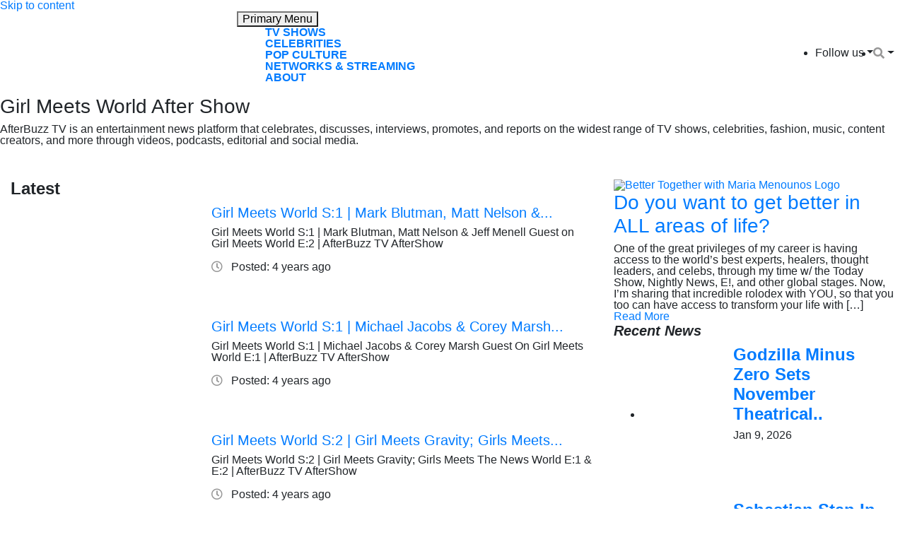

--- FILE ---
content_type: text/html; charset=UTF-8
request_url: https://www.afterbuzztv.com/category/aftershow-series/girl-meets-world-after-show/
body_size: 16399
content:
<!doctype html>
<html lang="en-US">
<head>
	<meta charset="UTF-8">
	<meta name="viewport" content="width=device-width, initial-scale=1">
	<link rel="profile" href="https://gmpg.org/xfn/11">
<link href="https://afterbuzztv.wpenginepowered.com/wp-content/uploads/2021/06/fav2.png" rel="icon">
	<meta name='robots' content='index, follow, max-image-preview:large, max-snippet:-1, max-video-preview:-1' />
	<style>img:is([sizes="auto" i], [sizes^="auto," i]) { contain-intrinsic-size: 3000px 1500px }</style>
	
<!-- Google Tag Manager for WordPress by gtm4wp.com -->
<script data-cfasync="false" data-pagespeed-no-defer>
	var gtm4wp_datalayer_name = "dataLayer";
	var dataLayer = dataLayer || [];
</script>
<!-- End Google Tag Manager for WordPress by gtm4wp.com -->
	<!-- This site is optimized with the Yoast SEO plugin v26.7 - https://yoast.com/wordpress/plugins/seo/ -->
	<title>Girl Meets World After Show Archives - AfterBuzz TV</title>
	<link rel="canonical" href="https://www.afterbuzztv.com/category/aftershow-series/girl-meets-world-after-show/" />
	<meta property="og:locale" content="en_US" />
	<meta property="og:type" content="article" />
	<meta property="og:title" content="Girl Meets World After Show Archives - AfterBuzz TV" />
	<meta property="og:url" content="https://www.afterbuzztv.com/category/aftershow-series/girl-meets-world-after-show/" />
	<meta property="og:site_name" content="AfterBuzz TV" />
	<meta name="twitter:card" content="summary_large_image" />
	<meta name="twitter:site" content="@afterbuzztv" />
	<script type="application/ld+json" class="yoast-schema-graph">{"@context":"https://schema.org","@graph":[{"@type":"CollectionPage","@id":"https://www.afterbuzztv.com/category/aftershow-series/girl-meets-world-after-show/","url":"https://www.afterbuzztv.com/category/aftershow-series/girl-meets-world-after-show/","name":"Girl Meets World After Show Archives - AfterBuzz TV","isPartOf":{"@id":"https://www.afterbuzztv.com/#website"},"breadcrumb":{"@id":"https://www.afterbuzztv.com/category/aftershow-series/girl-meets-world-after-show/#breadcrumb"},"inLanguage":"en-US"},{"@type":"BreadcrumbList","@id":"https://www.afterbuzztv.com/category/aftershow-series/girl-meets-world-after-show/#breadcrumb","itemListElement":[{"@type":"ListItem","position":1,"name":"Home","item":"https://www.afterbuzztv.com/"},{"@type":"ListItem","position":2,"name":"Aftershow Series","item":"https://www.afterbuzztv.com/category/aftershow-series/"},{"@type":"ListItem","position":3,"name":"Girl Meets World After Show"}]},{"@type":"WebSite","@id":"https://www.afterbuzztv.com/#website","url":"https://www.afterbuzztv.com/","name":"AfterBuzz TV","description":"News and Coverage of Everything TV!","publisher":{"@id":"https://www.afterbuzztv.com/#organization"},"potentialAction":[{"@type":"SearchAction","target":{"@type":"EntryPoint","urlTemplate":"https://www.afterbuzztv.com/?s={search_term_string}"},"query-input":{"@type":"PropertyValueSpecification","valueRequired":true,"valueName":"search_term_string"}}],"inLanguage":"en-US"},{"@type":"Organization","@id":"https://www.afterbuzztv.com/#organization","name":"AfterBuzz TV","url":"https://www.afterbuzztv.com/","logo":{"@type":"ImageObject","inLanguage":"en-US","@id":"https://www.afterbuzztv.com/#/schema/logo/image/","url":"https://www.afterbuzztv.com/wp-content/uploads/2021/12/ABTV-LOGO.png","contentUrl":"https://www.afterbuzztv.com/wp-content/uploads/2021/12/ABTV-LOGO.png","width":600,"height":600,"caption":"AfterBuzz TV"},"image":{"@id":"https://www.afterbuzztv.com/#/schema/logo/image/"},"sameAs":["https://www.facebook.com/AfterBuzzTV/","https://x.com/afterbuzztv","https://www.instagram.com/afterbuzztv/","https://www.linkedin.com/company/afterbuzztv/","https://www.youtube.com/c/AfterBuzzTV"]}]}</script>
	<!-- / Yoast SEO plugin. -->


<link rel='dns-prefetch' href='//cdnjs.cloudflare.com' />
<link rel='dns-prefetch' href='//stackpath.bootstrapcdn.com' />
<link rel='dns-prefetch' href='//www.googletagmanager.com' />
<link rel="alternate" type="application/rss+xml" title="AfterBuzz TV &raquo; Feed" href="https://www.afterbuzztv.com/feed/" />
<link rel="alternate" type="application/rss+xml" title="AfterBuzz TV &raquo; Comments Feed" href="https://www.afterbuzztv.com/comments/feed/" />
<link rel="alternate" type="application/rss+xml" title="AfterBuzz TV &raquo; Girl Meets World After Show Category Feed" href="https://www.afterbuzztv.com/category/aftershow-series/girl-meets-world-after-show/feed/" />
<script>
window._wpemojiSettings = {"baseUrl":"https:\/\/s.w.org\/images\/core\/emoji\/16.0.1\/72x72\/","ext":".png","svgUrl":"https:\/\/s.w.org\/images\/core\/emoji\/16.0.1\/svg\/","svgExt":".svg","source":{"concatemoji":"https:\/\/www.afterbuzztv.com\/wp-includes\/js\/wp-emoji-release.min.js?ver=6.8.3"}};
/*! This file is auto-generated */
!function(s,n){var o,i,e;function c(e){try{var t={supportTests:e,timestamp:(new Date).valueOf()};sessionStorage.setItem(o,JSON.stringify(t))}catch(e){}}function p(e,t,n){e.clearRect(0,0,e.canvas.width,e.canvas.height),e.fillText(t,0,0);var t=new Uint32Array(e.getImageData(0,0,e.canvas.width,e.canvas.height).data),a=(e.clearRect(0,0,e.canvas.width,e.canvas.height),e.fillText(n,0,0),new Uint32Array(e.getImageData(0,0,e.canvas.width,e.canvas.height).data));return t.every(function(e,t){return e===a[t]})}function u(e,t){e.clearRect(0,0,e.canvas.width,e.canvas.height),e.fillText(t,0,0);for(var n=e.getImageData(16,16,1,1),a=0;a<n.data.length;a++)if(0!==n.data[a])return!1;return!0}function f(e,t,n,a){switch(t){case"flag":return n(e,"\ud83c\udff3\ufe0f\u200d\u26a7\ufe0f","\ud83c\udff3\ufe0f\u200b\u26a7\ufe0f")?!1:!n(e,"\ud83c\udde8\ud83c\uddf6","\ud83c\udde8\u200b\ud83c\uddf6")&&!n(e,"\ud83c\udff4\udb40\udc67\udb40\udc62\udb40\udc65\udb40\udc6e\udb40\udc67\udb40\udc7f","\ud83c\udff4\u200b\udb40\udc67\u200b\udb40\udc62\u200b\udb40\udc65\u200b\udb40\udc6e\u200b\udb40\udc67\u200b\udb40\udc7f");case"emoji":return!a(e,"\ud83e\udedf")}return!1}function g(e,t,n,a){var r="undefined"!=typeof WorkerGlobalScope&&self instanceof WorkerGlobalScope?new OffscreenCanvas(300,150):s.createElement("canvas"),o=r.getContext("2d",{willReadFrequently:!0}),i=(o.textBaseline="top",o.font="600 32px Arial",{});return e.forEach(function(e){i[e]=t(o,e,n,a)}),i}function t(e){var t=s.createElement("script");t.src=e,t.defer=!0,s.head.appendChild(t)}"undefined"!=typeof Promise&&(o="wpEmojiSettingsSupports",i=["flag","emoji"],n.supports={everything:!0,everythingExceptFlag:!0},e=new Promise(function(e){s.addEventListener("DOMContentLoaded",e,{once:!0})}),new Promise(function(t){var n=function(){try{var e=JSON.parse(sessionStorage.getItem(o));if("object"==typeof e&&"number"==typeof e.timestamp&&(new Date).valueOf()<e.timestamp+604800&&"object"==typeof e.supportTests)return e.supportTests}catch(e){}return null}();if(!n){if("undefined"!=typeof Worker&&"undefined"!=typeof OffscreenCanvas&&"undefined"!=typeof URL&&URL.createObjectURL&&"undefined"!=typeof Blob)try{var e="postMessage("+g.toString()+"("+[JSON.stringify(i),f.toString(),p.toString(),u.toString()].join(",")+"));",a=new Blob([e],{type:"text/javascript"}),r=new Worker(URL.createObjectURL(a),{name:"wpTestEmojiSupports"});return void(r.onmessage=function(e){c(n=e.data),r.terminate(),t(n)})}catch(e){}c(n=g(i,f,p,u))}t(n)}).then(function(e){for(var t in e)n.supports[t]=e[t],n.supports.everything=n.supports.everything&&n.supports[t],"flag"!==t&&(n.supports.everythingExceptFlag=n.supports.everythingExceptFlag&&n.supports[t]);n.supports.everythingExceptFlag=n.supports.everythingExceptFlag&&!n.supports.flag,n.DOMReady=!1,n.readyCallback=function(){n.DOMReady=!0}}).then(function(){return e}).then(function(){var e;n.supports.everything||(n.readyCallback(),(e=n.source||{}).concatemoji?t(e.concatemoji):e.wpemoji&&e.twemoji&&(t(e.twemoji),t(e.wpemoji)))}))}((window,document),window._wpemojiSettings);
</script>
<style id='wp-emoji-styles-inline-css'>

	img.wp-smiley, img.emoji {
		display: inline !important;
		border: none !important;
		box-shadow: none !important;
		height: 1em !important;
		width: 1em !important;
		margin: 0 0.07em !important;
		vertical-align: -0.1em !important;
		background: none !important;
		padding: 0 !important;
	}
</style>
<link rel='stylesheet' id='wp-block-library-css' href='https://afterbuzztv.wpenginepowered.com/wp-includes/css/dist/block-library/style.min.css?ver=6.8.3' media='all' />
<style id='classic-theme-styles-inline-css'>
/*! This file is auto-generated */
.wp-block-button__link{color:#fff;background-color:#32373c;border-radius:9999px;box-shadow:none;text-decoration:none;padding:calc(.667em + 2px) calc(1.333em + 2px);font-size:1.125em}.wp-block-file__button{background:#32373c;color:#fff;text-decoration:none}
</style>
<link rel='stylesheet' id='venobox.min-css' href='https://afterbuzztv.wpenginepowered.com/wp-content/plugins/magical-posts-display/assets/css/venobox.min.css?ver=1.0.0' media='all' />
<link rel='stylesheet' id='bootstrap-css' href='https://afterbuzztv.wpenginepowered.com/wp-content/plugins/magical-posts-display/assets/css/bootstrap.min.css?ver=5.1.1' media='all' />
<link rel='stylesheet' id='mpd-fonts-css' href='https://afterbuzztv.wpenginepowered.com/wp-content/plugins/magical-posts-display/assets/css/fontello.css?ver=1.2.38' media='all' />
<link rel='stylesheet' id='mpd-style-css' href='https://afterbuzztv.wpenginepowered.com/wp-content/plugins/magical-posts-display/assets/css/mp-style.css?ver=1.2.38' media='all' />
<style id='global-styles-inline-css'>
:root{--wp--preset--aspect-ratio--square: 1;--wp--preset--aspect-ratio--4-3: 4/3;--wp--preset--aspect-ratio--3-4: 3/4;--wp--preset--aspect-ratio--3-2: 3/2;--wp--preset--aspect-ratio--2-3: 2/3;--wp--preset--aspect-ratio--16-9: 16/9;--wp--preset--aspect-ratio--9-16: 9/16;--wp--preset--color--black: #000000;--wp--preset--color--cyan-bluish-gray: #abb8c3;--wp--preset--color--white: #ffffff;--wp--preset--color--pale-pink: #f78da7;--wp--preset--color--vivid-red: #cf2e2e;--wp--preset--color--luminous-vivid-orange: #ff6900;--wp--preset--color--luminous-vivid-amber: #fcb900;--wp--preset--color--light-green-cyan: #7bdcb5;--wp--preset--color--vivid-green-cyan: #00d084;--wp--preset--color--pale-cyan-blue: #8ed1fc;--wp--preset--color--vivid-cyan-blue: #0693e3;--wp--preset--color--vivid-purple: #9b51e0;--wp--preset--gradient--vivid-cyan-blue-to-vivid-purple: linear-gradient(135deg,rgba(6,147,227,1) 0%,rgb(155,81,224) 100%);--wp--preset--gradient--light-green-cyan-to-vivid-green-cyan: linear-gradient(135deg,rgb(122,220,180) 0%,rgb(0,208,130) 100%);--wp--preset--gradient--luminous-vivid-amber-to-luminous-vivid-orange: linear-gradient(135deg,rgba(252,185,0,1) 0%,rgba(255,105,0,1) 100%);--wp--preset--gradient--luminous-vivid-orange-to-vivid-red: linear-gradient(135deg,rgba(255,105,0,1) 0%,rgb(207,46,46) 100%);--wp--preset--gradient--very-light-gray-to-cyan-bluish-gray: linear-gradient(135deg,rgb(238,238,238) 0%,rgb(169,184,195) 100%);--wp--preset--gradient--cool-to-warm-spectrum: linear-gradient(135deg,rgb(74,234,220) 0%,rgb(151,120,209) 20%,rgb(207,42,186) 40%,rgb(238,44,130) 60%,rgb(251,105,98) 80%,rgb(254,248,76) 100%);--wp--preset--gradient--blush-light-purple: linear-gradient(135deg,rgb(255,206,236) 0%,rgb(152,150,240) 100%);--wp--preset--gradient--blush-bordeaux: linear-gradient(135deg,rgb(254,205,165) 0%,rgb(254,45,45) 50%,rgb(107,0,62) 100%);--wp--preset--gradient--luminous-dusk: linear-gradient(135deg,rgb(255,203,112) 0%,rgb(199,81,192) 50%,rgb(65,88,208) 100%);--wp--preset--gradient--pale-ocean: linear-gradient(135deg,rgb(255,245,203) 0%,rgb(182,227,212) 50%,rgb(51,167,181) 100%);--wp--preset--gradient--electric-grass: linear-gradient(135deg,rgb(202,248,128) 0%,rgb(113,206,126) 100%);--wp--preset--gradient--midnight: linear-gradient(135deg,rgb(2,3,129) 0%,rgb(40,116,252) 100%);--wp--preset--font-size--small: 13px;--wp--preset--font-size--medium: 20px;--wp--preset--font-size--large: 36px;--wp--preset--font-size--x-large: 42px;--wp--preset--spacing--20: 0.44rem;--wp--preset--spacing--30: 0.67rem;--wp--preset--spacing--40: 1rem;--wp--preset--spacing--50: 1.5rem;--wp--preset--spacing--60: 2.25rem;--wp--preset--spacing--70: 3.38rem;--wp--preset--spacing--80: 5.06rem;--wp--preset--shadow--natural: 6px 6px 9px rgba(0, 0, 0, 0.2);--wp--preset--shadow--deep: 12px 12px 50px rgba(0, 0, 0, 0.4);--wp--preset--shadow--sharp: 6px 6px 0px rgba(0, 0, 0, 0.2);--wp--preset--shadow--outlined: 6px 6px 0px -3px rgba(255, 255, 255, 1), 6px 6px rgba(0, 0, 0, 1);--wp--preset--shadow--crisp: 6px 6px 0px rgba(0, 0, 0, 1);}:where(.is-layout-flex){gap: 0.5em;}:where(.is-layout-grid){gap: 0.5em;}body .is-layout-flex{display: flex;}.is-layout-flex{flex-wrap: wrap;align-items: center;}.is-layout-flex > :is(*, div){margin: 0;}body .is-layout-grid{display: grid;}.is-layout-grid > :is(*, div){margin: 0;}:where(.wp-block-columns.is-layout-flex){gap: 2em;}:where(.wp-block-columns.is-layout-grid){gap: 2em;}:where(.wp-block-post-template.is-layout-flex){gap: 1.25em;}:where(.wp-block-post-template.is-layout-grid){gap: 1.25em;}.has-black-color{color: var(--wp--preset--color--black) !important;}.has-cyan-bluish-gray-color{color: var(--wp--preset--color--cyan-bluish-gray) !important;}.has-white-color{color: var(--wp--preset--color--white) !important;}.has-pale-pink-color{color: var(--wp--preset--color--pale-pink) !important;}.has-vivid-red-color{color: var(--wp--preset--color--vivid-red) !important;}.has-luminous-vivid-orange-color{color: var(--wp--preset--color--luminous-vivid-orange) !important;}.has-luminous-vivid-amber-color{color: var(--wp--preset--color--luminous-vivid-amber) !important;}.has-light-green-cyan-color{color: var(--wp--preset--color--light-green-cyan) !important;}.has-vivid-green-cyan-color{color: var(--wp--preset--color--vivid-green-cyan) !important;}.has-pale-cyan-blue-color{color: var(--wp--preset--color--pale-cyan-blue) !important;}.has-vivid-cyan-blue-color{color: var(--wp--preset--color--vivid-cyan-blue) !important;}.has-vivid-purple-color{color: var(--wp--preset--color--vivid-purple) !important;}.has-black-background-color{background-color: var(--wp--preset--color--black) !important;}.has-cyan-bluish-gray-background-color{background-color: var(--wp--preset--color--cyan-bluish-gray) !important;}.has-white-background-color{background-color: var(--wp--preset--color--white) !important;}.has-pale-pink-background-color{background-color: var(--wp--preset--color--pale-pink) !important;}.has-vivid-red-background-color{background-color: var(--wp--preset--color--vivid-red) !important;}.has-luminous-vivid-orange-background-color{background-color: var(--wp--preset--color--luminous-vivid-orange) !important;}.has-luminous-vivid-amber-background-color{background-color: var(--wp--preset--color--luminous-vivid-amber) !important;}.has-light-green-cyan-background-color{background-color: var(--wp--preset--color--light-green-cyan) !important;}.has-vivid-green-cyan-background-color{background-color: var(--wp--preset--color--vivid-green-cyan) !important;}.has-pale-cyan-blue-background-color{background-color: var(--wp--preset--color--pale-cyan-blue) !important;}.has-vivid-cyan-blue-background-color{background-color: var(--wp--preset--color--vivid-cyan-blue) !important;}.has-vivid-purple-background-color{background-color: var(--wp--preset--color--vivid-purple) !important;}.has-black-border-color{border-color: var(--wp--preset--color--black) !important;}.has-cyan-bluish-gray-border-color{border-color: var(--wp--preset--color--cyan-bluish-gray) !important;}.has-white-border-color{border-color: var(--wp--preset--color--white) !important;}.has-pale-pink-border-color{border-color: var(--wp--preset--color--pale-pink) !important;}.has-vivid-red-border-color{border-color: var(--wp--preset--color--vivid-red) !important;}.has-luminous-vivid-orange-border-color{border-color: var(--wp--preset--color--luminous-vivid-orange) !important;}.has-luminous-vivid-amber-border-color{border-color: var(--wp--preset--color--luminous-vivid-amber) !important;}.has-light-green-cyan-border-color{border-color: var(--wp--preset--color--light-green-cyan) !important;}.has-vivid-green-cyan-border-color{border-color: var(--wp--preset--color--vivid-green-cyan) !important;}.has-pale-cyan-blue-border-color{border-color: var(--wp--preset--color--pale-cyan-blue) !important;}.has-vivid-cyan-blue-border-color{border-color: var(--wp--preset--color--vivid-cyan-blue) !important;}.has-vivid-purple-border-color{border-color: var(--wp--preset--color--vivid-purple) !important;}.has-vivid-cyan-blue-to-vivid-purple-gradient-background{background: var(--wp--preset--gradient--vivid-cyan-blue-to-vivid-purple) !important;}.has-light-green-cyan-to-vivid-green-cyan-gradient-background{background: var(--wp--preset--gradient--light-green-cyan-to-vivid-green-cyan) !important;}.has-luminous-vivid-amber-to-luminous-vivid-orange-gradient-background{background: var(--wp--preset--gradient--luminous-vivid-amber-to-luminous-vivid-orange) !important;}.has-luminous-vivid-orange-to-vivid-red-gradient-background{background: var(--wp--preset--gradient--luminous-vivid-orange-to-vivid-red) !important;}.has-very-light-gray-to-cyan-bluish-gray-gradient-background{background: var(--wp--preset--gradient--very-light-gray-to-cyan-bluish-gray) !important;}.has-cool-to-warm-spectrum-gradient-background{background: var(--wp--preset--gradient--cool-to-warm-spectrum) !important;}.has-blush-light-purple-gradient-background{background: var(--wp--preset--gradient--blush-light-purple) !important;}.has-blush-bordeaux-gradient-background{background: var(--wp--preset--gradient--blush-bordeaux) !important;}.has-luminous-dusk-gradient-background{background: var(--wp--preset--gradient--luminous-dusk) !important;}.has-pale-ocean-gradient-background{background: var(--wp--preset--gradient--pale-ocean) !important;}.has-electric-grass-gradient-background{background: var(--wp--preset--gradient--electric-grass) !important;}.has-midnight-gradient-background{background: var(--wp--preset--gradient--midnight) !important;}.has-small-font-size{font-size: var(--wp--preset--font-size--small) !important;}.has-medium-font-size{font-size: var(--wp--preset--font-size--medium) !important;}.has-large-font-size{font-size: var(--wp--preset--font-size--large) !important;}.has-x-large-font-size{font-size: var(--wp--preset--font-size--x-large) !important;}
:where(.wp-block-post-template.is-layout-flex){gap: 1.25em;}:where(.wp-block-post-template.is-layout-grid){gap: 1.25em;}
:where(.wp-block-columns.is-layout-flex){gap: 2em;}:where(.wp-block-columns.is-layout-grid){gap: 2em;}
:root :where(.wp-block-pullquote){font-size: 1.5em;line-height: 1.6;}
</style>
<link rel='stylesheet' id='contact-form-7-css' href='https://afterbuzztv.wpenginepowered.com/wp-content/plugins/contact-form-7/includes/css/styles.css?ver=5.9.6' media='all' />
<link rel='stylesheet' id='simple-youtube-responsive-css' href='https://afterbuzztv.wpenginepowered.com/wp-content/plugins/simple-youtube-responsive/css/yt-responsive.css?ver=3.2.2' media='all' />
<link rel='stylesheet' id='lsow-icomoon-css' href='https://afterbuzztv.wpenginepowered.com/wp-content/plugins/livemesh-siteorigin-widgets/assets/css/icomoon.css?ver=3.8.1' media='all' />
<link rel='stylesheet' id='lsow-frontend-css' href='https://afterbuzztv.wpenginepowered.com/wp-content/plugins/livemesh-siteorigin-widgets/assets/css/lsow-frontend.css?ver=3.8.1' media='all' />
<link rel='stylesheet' id='lsow-portfolio-css' href='https://afterbuzztv.wpenginepowered.com/wp-content/plugins/livemesh-siteorigin-widgets/includes/widgets/lsow-portfolio-widget/css/style.css?ver=1.62.1' media='all' />
<link rel='stylesheet' id='lsow-portfolio-default-1398c7c9e37b-css' href='https://afterbuzztv.wpenginepowered.com/wp-content/uploads/siteorigin-widgets/lsow-portfolio-default-1398c7c9e37b.css?ver=6.8.3' media='all' />
<link rel='stylesheet' id='parente2-style-css' href='https://afterbuzztv.wpenginepowered.com/wp-content/themes/after-theme/style.css?ver=6.8.3' media='all' />
<link rel='stylesheet' id='generic-theme-style-css' href='https://afterbuzztv.wpenginepowered.com/wp-content/themes/after-theme-child/style.css?ver=1.0.0' media='all' />
<link rel='stylesheet' id='bootstrap4-css' href='https://stackpath.bootstrapcdn.com/bootstrap/4.1.1/css/bootstrap.min.css?ver=6.8.3' media='all' />
<style id='wcw-inlinecss-inline-css'>
 .widget_wpcategorieswidget ul.children{display:none;} .widget_wp_categories_widget{background:#fff; position:relative;}.widget_wp_categories_widget h2,.widget_wpcategorieswidget h2{color:#4a5f6d;font-size:20px;font-weight:400;margin:0 0 25px;line-height:24px;text-transform:uppercase}.widget_wp_categories_widget ul li,.widget_wpcategorieswidget ul li{font-size: 16px; margin: 0px; border-bottom: 1px dashed #f0f0f0; position: relative; list-style-type: none; line-height: 35px;}.widget_wp_categories_widget ul li:last-child,.widget_wpcategorieswidget ul li:last-child{border:none;}.widget_wp_categories_widget ul li a,.widget_wpcategorieswidget ul li a{display:inline-block;color:#007acc;transition:all .5s ease;-webkit-transition:all .5s ease;-ms-transition:all .5s ease;-moz-transition:all .5s ease;text-decoration:none;}.widget_wp_categories_widget ul li a:hover,.widget_wp_categories_widget ul li.active-cat a,.widget_wp_categories_widget ul li.active-cat span.post-count,.widget_wpcategorieswidget ul li a:hover,.widget_wpcategorieswidget ul li.active-cat a,.widget_wpcategorieswidget ul li.active-cat span.post-count{color:#ee546c}.widget_wp_categories_widget ul li span.post-count,.widget_wpcategorieswidget ul li span.post-count{height: 30px; min-width: 35px; text-align: center; background: #fff; color: #605f5f; border-radius: 5px; box-shadow: inset 2px 1px 3px rgba(0, 122, 204,.1); top: 0px; float: right; margin-top: 2px;}li.cat-item.cat-have-child > span.post-count{float:inherit;}li.cat-item.cat-item-7.cat-have-child { background: #f8f9fa; }li.cat-item.cat-have-child > span.post-count:before { content: "("; }li.cat-item.cat-have-child > span.post-count:after { content: ")"; }.cat-have-child.open-m-menu ul.children li { border-top: 1px solid #d8d8d8;border-bottom:none;}li.cat-item.cat-have-child:after{ position: absolute; right: 8px; top: 8px; background-image: url([data-uri]); content: ""; width: 18px; height: 18px;transform: rotate(270deg);}ul.children li.cat-item.cat-have-child:after{content:"";background-image: none;}.cat-have-child ul.children {display: none; z-index: 9; width: auto; position: relative; margin: 0px; padding: 0px; margin-top: 0px; padding-top: 10px; padding-bottom: 10px; list-style: none; text-align: left; background:  #f8f9fa; padding-left: 5px;}.widget_wp_categories_widget ul li ul.children li,.widget_wpcategorieswidget ul li ul.children li { border-bottom: 1px solid #fff; padding-right: 5px; }.cat-have-child.open-m-menu ul.children{display:block;}li.cat-item.cat-have-child.open-m-menu:after{transform: rotate(0deg);}.widget_wp_categories_widget > li.product_cat,.widget_wpcategorieswidget > li.product_cat {list-style: none;}.widget_wp_categories_widget > ul,.widget_wpcategorieswidget > ul {padding: 0px;}.widget_wp_categories_widget > ul li ul ,.widget_wpcategorieswidget > ul li ul {padding-left: 15px;}
</style>
<link rel='stylesheet' id='msl-main-css' href='https://afterbuzztv.wpenginepowered.com/wp-content/plugins/master-slider/public/assets/css/masterslider.main.css?ver=3.9.10' media='all' />
<link rel='stylesheet' id='msl-custom-css' href='https://afterbuzztv.wpenginepowered.com/wp-content/uploads/master-slider/custom.css?ver=1.5' media='all' />
<script src="https://afterbuzztv.wpenginepowered.com/wp-includes/js/jquery/jquery.min.js?ver=3.7.1" id="jquery-core-js"></script>
<script id="jquery-core-js-after">
jQuery(document).ready(function($){ jQuery('li.cat-item:has(ul.children)').addClass('cat-have-child'); jQuery('.cat-have-child').removeClass('open-m-menu');jQuery('li.cat-have-child > a').click(function(){window.location.href=jQuery(this).attr('href');return false;});jQuery('li.cat-have-child').click(function(){

		var li_parentdiv = jQuery(this).parent().parent().parent().attr('class');
			if(jQuery(this).hasClass('open-m-menu')){jQuery('.cat-have-child').removeClass('open-m-menu');}else{jQuery('.cat-have-child').removeClass('open-m-menu');jQuery(this).addClass('open-m-menu');}});});
</script>
<script src="https://afterbuzztv.wpenginepowered.com/wp-includes/js/jquery/jquery-migrate.min.js?ver=3.4.1" id="jquery-migrate-js"></script>
<script src="https://afterbuzztv.wpenginepowered.com/wp-content/plugins/magical-posts-display/assets/js/bootstrap.bundle.min.js?ver=5.1.1" id="bootstrap.bundle.min-js"></script>
<script src="https://afterbuzztv.wpenginepowered.com/wp-content/plugins/magical-posts-display/assets/js/jquery.easy-ticker.min.js?ver=3.1.0" id="jquery.easy-ticker-js"></script>
<script src="https://afterbuzztv.wpenginepowered.com/wp-content/plugins/livemesh-siteorigin-widgets/assets/js/imagesloaded.pkgd.min.js?ver=3.8.1" id="lsow-imagesloaded-js"></script>
<script src="https://afterbuzztv.wpenginepowered.com/wp-content/plugins/livemesh-siteorigin-widgets/assets/js/isotope.pkgd.min.js?ver=3.8.1" id="lsow-isotope-js"></script>
<script src="https://afterbuzztv.wpenginepowered.com/wp-content/plugins/livemesh-siteorigin-widgets/includes/widgets/lsow-portfolio-widget/js/portfolio.min.js?ver=1.62.1" id="lsow-portfolio-js"></script>

<!-- Google tag (gtag.js) snippet added by Site Kit -->

<!-- Google Analytics snippet added by Site Kit -->
<script src="https://www.googletagmanager.com/gtag/js?id=G-R1E1WBRTJV" id="google_gtagjs-js" async></script>
<script id="google_gtagjs-js-after">
window.dataLayer = window.dataLayer || [];function gtag(){dataLayer.push(arguments);}
gtag("set","linker",{"domains":["www.afterbuzztv.com"]});
gtag("js", new Date());
gtag("set", "developer_id.dZTNiMT", true);
gtag("config", "G-R1E1WBRTJV");
</script>

<!-- End Google tag (gtag.js) snippet added by Site Kit -->
<link rel="https://api.w.org/" href="https://www.afterbuzztv.com/wp-json/" /><link rel="alternate" title="JSON" type="application/json" href="https://www.afterbuzztv.com/wp-json/wp/v2/categories/5679" /><link rel="EditURI" type="application/rsd+xml" title="RSD" href="https://www.afterbuzztv.com/xmlrpc.php?rsd" />
<meta name="generator" content="Site Kit by Google 1.130.0" /><script async src="https://pagead2.googlesyndication.com/pagead/js/adsbygoogle.js?client=ca-pub-3745885073471774"
crossorigin="anonymous"></script>        <script type="text/javascript">
            (function () {
                window.lsow_fs = {can_use_premium_code: false};
            })();
        </script>
        <script>var ms_grabbing_curosr = 'https://www.afterbuzztv.com/wp-content/plugins/master-slider/public/assets/css/common/grabbing.cur', ms_grab_curosr = 'https://www.afterbuzztv.com/wp-content/plugins/master-slider/public/assets/css/common/grab.cur';</script>
<meta name="generator" content="MasterSlider 3.9.10 - Responsive Touch Image Slider | avt.li/msf" />
		<style type="text/css">.pp-podcast {opacity: 0;}</style>
		
<!-- Google Tag Manager for WordPress by gtm4wp.com -->
<!-- GTM Container placement set to automatic -->
<script data-cfasync="false" data-pagespeed-no-defer type="text/javascript">
	var dataLayer_content = {"pageTitle":"Girl Meets World After Show Archives - AfterBuzz TV","pagePostType":"post","pagePostType2":"category-post","pageCategory":["girl-meets-world-after-show"]};
	dataLayer.push( dataLayer_content );
</script>
<script data-cfasync="false">
(function(w,d,s,l,i){w[l]=w[l]||[];w[l].push({'gtm.start':
new Date().getTime(),event:'gtm.js'});var f=d.getElementsByTagName(s)[0],
j=d.createElement(s),dl=l!='dataLayer'?'&l='+l:'';j.async=true;j.src=
'//www.googletagmanager.com/gtm.js?id='+i+dl;f.parentNode.insertBefore(j,f);
})(window,document,'script','dataLayer','GTM-WJCXWZC');
</script>
<!-- End Google Tag Manager for WordPress by gtm4wp.com -->		<script>
			document.documentElement.className = document.documentElement.className.replace('no-js', 'js');
		</script>
				<style>
			.no-js img.lazyload {
				display: none;
			}

			figure.wp-block-image img.lazyloading {
				min-width: 150px;
			}

						.lazyload, .lazyloading {
				opacity: 0;
			}

			.lazyloaded {
				opacity: 1;
				transition: opacity 400ms;
				transition-delay: 0ms;
			}

					</style>
		<meta name="generator" content="Powered by WPBakery Page Builder - drag and drop page builder for WordPress."/>
		<style type="text/css">
					.site-title,
			.site-description {
				position: absolute;
				clip: rect(1px, 1px, 1px, 1px);
				}
					</style>
		<link rel="icon" href="https://afterbuzztv.wpenginepowered.com/wp-content/uploads/2021/08/fav.jpg" sizes="32x32" />
<link rel="icon" href="https://afterbuzztv.wpenginepowered.com/wp-content/uploads/2021/08/fav.jpg" sizes="192x192" />
<link rel="apple-touch-icon" href="https://afterbuzztv.wpenginepowered.com/wp-content/uploads/2021/08/fav.jpg" />
<meta name="msapplication-TileImage" content="https://www.afterbuzztv.com/wp-content/uploads/2021/08/fav.jpg" />
		<style id="wp-custom-css">
			.tcenter iframe {
    margin: 0 auto 12px !important;
}
.tcenter .twitter-tweet {
    margin: auto;
}
body .lsow-posts-carousel .lsow-posts-carousel-item .lsow-entry-text-wrap {
    background-color: #000;
}
body .lsow-posts-carousel .lsow-posts-carousel-item .lsow-entry-text-wrap .entry-title a {
    color: #f0d51e;
}
.full-desc h3 {
    color: #fff;
    font-size: 2px;
    box-shadow: black;
    text-shadow: 2px 2px #000000;
}
.post-block .col-md-5 img {
    height: 150px !important;
    margin: 0;
}
.post-block img {
    max-width: auto;
    height: auto;
    /* object-fit: cover; */
    /* margin: 40px 0; */
}
body { margin: 0; font-family: -apple-system,BlinkMacSystemFont,"Segoe UI",Roboto,"Helvetica Neue",Arial,sans-serif,"Apple Color Emoji","Segoe UI Emoji","Segoe UI Symbol"; font-size:  ; font-weight: 400; line-height: 1; color: #212529; text-align: left; background-color: #fff; }


div.archive-description {     /* this will hide div with class div_class_name */
  display:none;
}

body.home .post-block h6 {
    margin-top: 0px;
    background-color: yellow;
	color: black;
	display: inline-flex;
}

body.page-template .post-block h6 {
    margin-top: 0px;
    background-color: yellow;
	color: black;
	display: inline-flex;
}


.container-fluid {
    max-width: 1280px;
}

.container {
    max-width: 1280px;
}
.flexslider {
    margin: 0 0 0px;
    background: #fff;
    border: 0px solid #fff;
    position: fixed;
    border-radius: 0px;
    -o-box-shadow: 0 1px 4px rgba(0,0,0,.2);
    box-shadow: 0 1px 4px rgba(0,0,0,.2);
    zoom: 0;
}
.wpb_gallery_slides.wpb_flexslider.flexslider_fade.flexslider {
    border-radius: 0px;
    border: 0px;
}
element.style {
    padding-top: 5px;
}
a.link_image {
    color: yellow;
    font-weight: bold;
    background: transparent;'
}
.vc_row.wpb_row.vc_row-fluid.banner-top.pd-fluid.vc_custom_1638480983727.vc_row-has-fill {
    margin-top: -640px;
}
.vc_tta-panel-heading {
    margin-top: -89px;
    display: none;
}
.top-box:after {
    content: '';
    Max-height: 100%;
    width: 100%;
    left: 0;
    top: 0;
    position: absolute;
    background: -moz-linear-gradient(top,  rgba(0,0,0,0) 0%, rgba(0,0,0,0.02) 1%, rgba(0,0,0,0.04) 2%, rgba(0,0,0,0.65) 39%, rgba(0,0,0,0.65) 97%,rgba(0,0,0,0.65) 98%, rgba(0,0,0,0.65) 100%);
    background: -webkit-linear-gradient(top,  rgba(0,0,0,0) 0%,rgba(0,0,0,0.02) 1%,rgba(0,0,0,0.04) 2%,rgba(0,0,0,0.65) 39%,rgba(0,0,0,0.65) 97%,rgba(0,0,0,0.65) 98%,rgba(0,0,0,0.65) 100%);
    background: linear-gradient(to bottom,  rgba(0,0,0,0) 0%,rgba(0,0,0,0.02) 1%,rgba(0,0,0,0.04) 2%,rgb(0 0 0 / 0%) 39%,rgba(0,0,0,0.65) 97%,rgba(0,0,0,0.65) 98%,rgba(0,0,0,0.65) 100%);
    filter: progid:DXImageTransform.Microsoft.gradient( startColorstr='#00000000', endColorstr='#a6000000',GradientType=0 );
}
::before {
    color: #979797;
}
h4 {
    font-weight: bold;
}
.col-md-5 {
    display: none;
}
.col-md-7 {
    display: none;
}

  .vc_custom_1638484171924 {
  align-items: flex-start;}
.wpb_column.vc_column_container.vc_col-sm-6 {
    padding-left: 20px;
}
.banner-top.pd-fluid {
    padding: 1 5px;
}
  .vc_custom_1638484171924 {
  align-items: flex-start;}
.wpb_column.vc_column_container.vc_col-sm-6 {
    padding-right: 20px;
}
div.flex-caption p {
    font-size: 0px;
    display: none;
}
.top-box .top-desc h6, .top-box .top-desc h6 a {
    color: #ffff;
    font-size: 16px;
    overflow: hidden;
}
.wpb_posts_slider .flex-caption, .wpb_posts_slider .nivo-caption {
    background-color: transparent;
    opacity: 1;
    color: inherit;
    padding: 10px 15px;
    position: static;
}
.top-box .top-desc {
    bottom: 0px;
    z-index: 99;
    width: 100%;
    left: 0;
    margin: 10px 0px;
}
.top-box .top-desc {
    position: relative;
    bottom: 31px;
    z-index: 99;
    width: 100%;
    left: 0;
    margin: 10px 0px;
}
ul#header-menu {
    list-style-type: none;
    font-weight: bolder;
    text-transform: uppercase;
}
ol.flex-control-nav.flex-control-paging {
    display: none;
}

#header .sub-menu.dropdown-menu {
    top: 35px !important;
}

.top-box img {
    height: auto;
	  max-height: 126px;
}

@media screen and (min-width: 320px) and (max-width: 480px) {
.banner-top {
    height: 43em;
	}
}

@media screen  and (min-width: 481px) and (max-width: 768px) {
.banner-top {
    height: 44em;
	}
}

@media screen and (min-width: 769px) and (max-width: 824px) {
.banner-top {
    height: 45em;
	}
}

@media screen and (min-width: 825px) and (max-width: 999px) {
.banner-top {
    height: 47em;
	}
}

@media screen and (min-width: 1000px) and (max-width: 1099px) {
.banner-top {
    height: 49em;
	}
}

@media screen and (min-width: 1100px)  {
.banner-top {
    height: 52em;
	}
}



@media screen and (min-width: 1080px) {
.vc_row.wpb_row.vc_inner.vc_row-fluid {
    padding-left: 14em;
    padding-right: 14em;
	}
}
@media screen and (min-width: 1080px) {
.vc_row.wpb_row.vc_row-fluid.banner-top.pd-fluid.vc_custom_1638480983727.vc_row-has-fill {
    margin-top: -52em;
	}

.vc_general.vc_tta.vc_tta-accordion.vc_tta-color-white.vc_tta-style-classic.vc_tta-shape-rounded.vc_tta-o-shape-group.vc_tta-controls-align-right 	{
    padding-left: 14em;
    padding-right: 14em;
	}
}

@media (max-width: 991px) {
.blog-pg {
    padding-top: 100px;
}
    #header .side-opts a {
        padding: 5px 0;
    }
}

a.link_image {
    font-size: 20px;
	}

.flex-caption h2 {
    line-height: 1.2;
	}

.h2, h2 {
    font-size: 20px;
    font-weight: bold;
    font-style: italic;
}

.entry-content .post-text h2 {
    font-weight: bold;
    font-style: italic;
}

	img.attachment-post-thumbnail.size-post-thumbnail.wp-post-image {
    width: auto !important;
	height: auto !important;
	}

.top-box {
    /* height: 150px; */
}		</style>
		<noscript><style> .wpb_animate_when_almost_visible { opacity: 1; }</style></noscript>	<link rel="stylesheet" href="https://use.fontawesome.com/releases/v5.7.1/css/all.css" integrity="sha384-fnmOCqbTlWIlj8LyTjo7mOUStjsKC4pOpQbqyi7RrhN7udi9RwhKkMHpvLbHG9Sr" crossorigin="anonymous">
<link rel="stylesheet" href="https://cdnjs.cloudflare.com/ajax/libs/slick-carousel/1.8.1/slick.css" integrity="sha512-wR4oNhLBHf7smjy0K4oqzdWumd+r5/+6QO/vDda76MW5iug4PT7v86FoEkySIJft3XA0Ae6axhIvHrqwm793Nw==" crossorigin="anonymous" referrerpolicy="no-referrer" />
	<link rel="stylesheet" href="https://cdnjs.cloudflare.com/ajax/libs/slick-carousel/1.8.1/slick-theme.min.css" integrity="sha512-17EgCFERpgZKcm0j0fEq1YCJuyAWdz9KUtv1EjVuaOz8pDnh/0nZxmU6BBXwaaxqoi9PQXnRWqlcDB027hgv9A==" crossorigin="anonymous" referrerpolicy="no-referrer" />
	<script src="https://cdnjs.cloudflare.com/ajax/libs/slick-carousel/1.8.1/slick.js" integrity="sha512-WNZwVebQjhSxEzwbettGuQgWxbpYdoLf7mH+25A7sfQbbxKeS5SQ9QBf97zOY4nOlwtksgDA/czSTmfj4DUEiQ==" crossorigin="anonymous" referrerpolicy="no-referrer"></script>
	
</head>


<body class="archive category category-girl-meets-world-after-show category-5679 wp-custom-logo wp-theme-after-theme wp-child-theme-after-theme-child _masterslider _ms_version_3.9.10 hfeed wpb-js-composer js-comp-ver-6.2.0 vc_responsive">
	
<!-- GTM Container placement set to automatic -->
<!-- Google Tag Manager (noscript) -->
				<noscript><iframe src="https://www.googletagmanager.com/ns.html?id=GTM-WJCXWZC" height="0" width="0" style="display:none;visibility:hidden" aria-hidden="true"></iframe></noscript>
<!-- End Google Tag Manager (noscript) -->	<div id="page" class="site">
		<a class="skip-link screen-reader-text" href="#primary">Skip to content</a>

<!-- BEGIN: HEADER -->
		<header id="header">
			<div class="sidenav  d-lg-none d-block" id="mySidenav">
				<a class="closebtn" href="javascript:void(0)" onclick="closeNav()">×</a>
				<div class="side-logo">
					<a href="https://www.afterbuzztv.com/" class="custom-logo-link" rel="home"><img width="348" height="33" data-src="https://afterbuzztv.wpenginepowered.com/wp-content/uploads/2021/08/logo.png" class="custom-logo lazyload" alt="AfterBuzz TV" decoding="async" data-srcset="https://afterbuzztv.wpenginepowered.com/wp-content/uploads/2021/08/logo.png 348w, https://afterbuzztv.wpenginepowered.com/wp-content/uploads/2021/08/logo-300x28.png 300w" data-sizes="(max-width: 348px) 100vw, 348px" src="[data-uri]" style="--smush-placeholder-width: 348px; --smush-placeholder-aspect-ratio: 348/33;" /><noscript><img width="348" height="33" data-src="https://afterbuzztv.wpenginepowered.com/wp-content/uploads/2021/08/logo.png" class="custom-logo lazyload" alt="AfterBuzz TV" decoding="async" data-srcset="https://afterbuzztv.wpenginepowered.com/wp-content/uploads/2021/08/logo.png 348w, https://afterbuzztv.wpenginepowered.com/wp-content/uploads/2021/08/logo-300x28.png 300w" data-sizes="(max-width: 348px) 100vw, 348px" src="[data-uri]" style="--smush-placeholder-width: 348px; --smush-placeholder-aspect-ratio: 348/33;" /><noscript><img width="348" height="33" src="https://afterbuzztv.wpenginepowered.com/wp-content/uploads/2021/08/logo.png" class="custom-logo" alt="AfterBuzz TV" decoding="async" srcset="https://afterbuzztv.wpenginepowered.com/wp-content/uploads/2021/08/logo.png 348w, https://afterbuzztv.wpenginepowered.com/wp-content/uploads/2021/08/logo-300x28.png 300w" sizes="(max-width: 348px) 100vw, 348px" /></noscript></noscript></a>				</div>
				<div class="menu-menu-1-container"><ul id="header-menu" class="menu"><li id="menu-item-292423" class="menu-item menu-item-type-post_type menu-item-object-page menu-item-292423"><a href="https://www.afterbuzztv.com/best-tv-shows/">TV Shows</a></li>
<li id="menu-item-294200" class="menu-item menu-item-type-post_type menu-item-object-page menu-item-294200"><a href="https://www.afterbuzztv.com/favorite-celebrities/">Celebrities</a></li>
<li id="menu-item-294202" class="menu-item menu-item-type-post_type menu-item-object-page menu-item-294202"><a href="https://www.afterbuzztv.com/best-pop-culture/">Pop Culture</a></li>
<li id="menu-item-294204" class="menu-item menu-item-type-post_type menu-item-object-page menu-item-294204"><a href="https://www.afterbuzztv.com/top-networks-streaming/">Networks &#038; Streaming</a></li>
<li id="menu-item-281134" class="menu-item menu-item-type-post_type menu-item-object-page menu-item-281134"><a href="https://www.afterbuzztv.com/about-afterbuzz-tv/">About</a></li>
</ul></div>				
			</div>
			
			<div class="container-fluid ">
				<div class="row d-flex align-items-center">
					<div class="col-lg-3 col-4">
						<div class="main-logo">
							<a href="https://www.afterbuzztv.com/" class="custom-logo-link" rel="home"><img width="348" height="33" data-src="https://afterbuzztv.wpenginepowered.com/wp-content/uploads/2021/08/logo.png" class="custom-logo lazyload" alt="AfterBuzz TV" decoding="async" data-srcset="https://afterbuzztv.wpenginepowered.com/wp-content/uploads/2021/08/logo.png 348w, https://afterbuzztv.wpenginepowered.com/wp-content/uploads/2021/08/logo-300x28.png 300w" data-sizes="(max-width: 348px) 100vw, 348px" src="[data-uri]" style="--smush-placeholder-width: 348px; --smush-placeholder-aspect-ratio: 348/33;" /><noscript><img width="348" height="33" data-src="https://afterbuzztv.wpenginepowered.com/wp-content/uploads/2021/08/logo.png" class="custom-logo lazyload" alt="AfterBuzz TV" decoding="async" data-srcset="https://afterbuzztv.wpenginepowered.com/wp-content/uploads/2021/08/logo.png 348w, https://afterbuzztv.wpenginepowered.com/wp-content/uploads/2021/08/logo-300x28.png 300w" data-sizes="(max-width: 348px) 100vw, 348px" src="[data-uri]" style="--smush-placeholder-width: 348px; --smush-placeholder-aspect-ratio: 348/33;" /><noscript><img width="348" height="33" src="https://afterbuzztv.wpenginepowered.com/wp-content/uploads/2021/08/logo.png" class="custom-logo" alt="AfterBuzz TV" decoding="async" srcset="https://afterbuzztv.wpenginepowered.com/wp-content/uploads/2021/08/logo.png 348w, https://afterbuzztv.wpenginepowered.com/wp-content/uploads/2021/08/logo-300x28.png 300w" sizes="(max-width: 348px) 100vw, 348px" /></noscript></noscript></a>						</div>
						
					</div>
					<div class="col-lg-7 col-1">
						<nav id="site-navigation" class="main-navigation d-lg-block d-none ">
							<button class="menu-toggle" aria-controls="primary-menu" aria-expanded="false">Primary Menu</button>
							<div class="menu-menu-1-container"><ul id="header-menu" class="menu"><li class="menu-item menu-item-type-post_type menu-item-object-page menu-item-292423"><a href="https://www.afterbuzztv.com/best-tv-shows/">TV Shows</a></li>
<li class="menu-item menu-item-type-post_type menu-item-object-page menu-item-294200"><a href="https://www.afterbuzztv.com/favorite-celebrities/">Celebrities</a></li>
<li class="menu-item menu-item-type-post_type menu-item-object-page menu-item-294202"><a href="https://www.afterbuzztv.com/best-pop-culture/">Pop Culture</a></li>
<li class="menu-item menu-item-type-post_type menu-item-object-page menu-item-294204"><a href="https://www.afterbuzztv.com/top-networks-streaming/">Networks &#038; Streaming</a></li>
<li class="menu-item menu-item-type-post_type menu-item-object-page menu-item-281134"><a href="https://www.afterbuzztv.com/about-afterbuzz-tv/">About</a></li>
</ul></div>						</nav>
						
					</div>
					<div class="col-lg-2 col-7 ">
						
						<div class="side-opts">
							<ul class="d-flex align-items-center float-right m-0">
								<li class="dropdown  fl-us"><a class="dropdown-toggle" type="button" id="dropdownMenuButton" data-toggle="dropdown" aria-haspopup="true" aria-expanded="false" >Follow us</a>
									<div class="sub-menu dropdown-menu" aria-labelledby="dropdownMenuButton">
    <span>
    	    <a class="dropdown-item text-right" href="https://www.youtube.com/afterbuzztv" target="_blank"><i class="fab fa-youtube"></i></a>
        <a class="dropdown-item" href="https://www.facebook.com/AfterBuzzTV/" target="_blank"><i class="fab fa-facebook"></i></a>
		 <a class="dropdown-item" href="https://twitter.com/afterbuzztv" target="_blank"><i class="fab fa-twitter"></i></a>
		 <a class="dropdown-item" href="https://www.instagram.com/afterbuzztv/" target="_blank"><i class="fab fa-instagram"></i></a>
    </span>

  </div>
								</li>
								
								
								
								
								<li class="dropdown search-wrap"><a class="dropdown-toggle" type="button" id="dropdownMenuButton" data-toggle="dropdown" aria-haspopup="true" aria-expanded="false" ><i class="fas fa-search"></i></a>
									<div class="sub-menu dropdown-menu" aria-labelledby="dropdownMenuButton">

    <span>
    	  <form action="/" method="get">
     <input type="text" name="s" id="search" value="" />
</form>
    </span>

  </div>
								</li>
							<!--	<li><a href="#"><i class="fas fa-search"></i></a></li>-->
						
							</ul>

						</div>
						<div class="mobilecontainer d-lg-none d-block float-right">
				<span class="pull-right" onclick="openNav()" style="font-size:25px;cursor:pointer">☰</span>
			</div>
					</div>
				</div>
			</div>
		</header>
<!-- END: HEADER -->

	<main id="primary" class="site-main">
		   <header class="page-header inner-banner cat-banner">
				<h3 class="page-title">Girl Meets World After Show</h3>			</header><!-- .page-header -->
<div class="container">
    	<div class="row" style="margin-bottom:30px;"><!-- WED edit -->
    		<p>
    		AfterBuzz TV is an entertainment news platform that celebrates, discusses, interviews, promotes, and reports on the widest range of TV shows, celebrities, fashion, music, content creators, and more through videos, podcasts, editorial and social media.
    		</p><!-- WED edit -->
    	</div><!-- WED edit -->
    <div class="row">
    
        <div class="col-md-8 post-block">
		    <h4 class="section-head" style="text-align:left;">Latest</h4><!-- WED edit -->			
			

				<div class="post-block">
		
		<div class="row mb-5 bd-bottom"><!-- WED edit -->
			<div class="col-md-4"><!-- WED edit -->
				<a href="https://www.afterbuzztv.com/girl-meets-world-s1-mark-blutman-matt-nelson-jeff-menell-guest-on-girl-meets-world-e2-afterbuzz-tv-aftershow/">	  </a>
				
			</div>
			<div class="col-md-8"><!-- WED edit -->
				<h5> <a href="https://www.afterbuzztv.com/girl-meets-world-s1-mark-blutman-matt-nelson-jeff-menell-guest-on-girl-meets-world-e2-afterbuzz-tv-aftershow/"> Girl Meets World S:1 | Mark Blutman, Matt Nelson &#038;...</a></h5>
          <p> Girl Meets World S:1 | Mark Blutman, Matt Nelson & Jeff Menell Guest on Girl Meets World E:2 | AfterBuzz TV AfterShow<p>
                <p class="time-stamp"><i class="far fa-clock mr-2"></i> Posted:  4 years ago</p>
			</div>	
		</div>
			
    </div>
				
            
		    
				

           
            		<div class="post-block">
		
		<div class="row mb-5 bd-bottom"><!-- WED edit -->
			<div class="col-md-4"><!-- WED edit -->
				<a href="https://www.afterbuzztv.com/girl-meets-world-s1-michael-jacobs-corey-marsh-guest-on-girl-meets-world-e1-afterbuzz-tv-aftershow/">	  </a>
				
			</div>
			<div class="col-md-8"><!-- WED edit -->
				<h5> <a href="https://www.afterbuzztv.com/girl-meets-world-s1-michael-jacobs-corey-marsh-guest-on-girl-meets-world-e1-afterbuzz-tv-aftershow/"> Girl Meets World S:1 | Michael Jacobs &#038; Corey Marsh...</a></h5>
          <p> Girl Meets World S:1 | Michael Jacobs & Corey Marsh Guest On Girl Meets World E:1 | AfterBuzz TV AfterShow<p>
                <p class="time-stamp"><i class="far fa-clock mr-2"></i> Posted:  4 years ago</p>
			</div>	
		</div>
			
    </div>
				
            
		    
				

           
            		<div class="post-block">
		
		<div class="row mb-5 bd-bottom"><!-- WED edit -->
			<div class="col-md-4"><!-- WED edit -->
				<a href="https://www.afterbuzztv.com/girl-meets-world-s2-girl-meets-gravity-girls-meets-the-news-world-e1-e2-afterbuzz-tv-aftershow/">	  </a>
				
			</div>
			<div class="col-md-8"><!-- WED edit -->
				<h5> <a href="https://www.afterbuzztv.com/girl-meets-world-s2-girl-meets-gravity-girls-meets-the-news-world-e1-e2-afterbuzz-tv-aftershow/"> Girl Meets World S:2 | Girl Meets Gravity; Girls Meets...</a></h5>
          <p> Girl Meets World S:2 | Girl Meets Gravity; Girls Meets The News World E:1 & E:2 | AfterBuzz TV AfterShow<p>
                <p class="time-stamp"><i class="far fa-clock mr-2"></i> Posted:  4 years ago</p>
			</div>	
		</div>
			
    </div>
				
            
		    
				

           
            		<div class="post-block">
		
		<div class="row mb-5 bd-bottom"><!-- WED edit -->
			<div class="col-md-4"><!-- WED edit -->
				<a href="https://www.afterbuzztv.com/girl-meets-world-s1-girl-meets-demolition-e21-afterbuzz-tv-aftershow/">	  </a>
				
			</div>
			<div class="col-md-8"><!-- WED edit -->
				<h5> <a href="https://www.afterbuzztv.com/girl-meets-world-s1-girl-meets-demolition-e21-afterbuzz-tv-aftershow/"> Girl Meets World S:1 | Girl Meets Demolition E:21 |...</a></h5>
          <p> Girl Meets World S:1 | Girl Meets Demolition E:21 | AfterBuzz TV AfterShow<p>
                <p class="time-stamp"><i class="far fa-clock mr-2"></i> Posted:  4 years ago</p>
			</div>	
		</div>
			
    </div>
				
            
		    
				

           
            		<div class="post-block">
		
		<div class="row mb-5 bd-bottom"><!-- WED edit -->
			<div class="col-md-4"><!-- WED edit -->
				<a href="https://www.afterbuzztv.com/girl-meets-world-s1-girl-meets-first-date-e20-afterbuzz-tv-aftershow/">	  </a>
				
			</div>
			<div class="col-md-8"><!-- WED edit -->
				<h5> <a href="https://www.afterbuzztv.com/girl-meets-world-s1-girl-meets-first-date-e20-afterbuzz-tv-aftershow/"> Girl Meets World S:1 | Girl Meets First Date E:20...</a></h5>
          <p> Girl Meets World S:1 | Girl Meets First Date E:20 | AfterBuzz TV AfterShow<p>
                <p class="time-stamp"><i class="far fa-clock mr-2"></i> Posted:  4 years ago</p>
			</div>	
		</div>
			
    </div>
				
            
		    
				

           
            		<div class="post-block">
		
		<div class="row mb-5 bd-bottom"><!-- WED edit -->
			<div class="col-md-4"><!-- WED edit -->
				<a href="https://www.afterbuzztv.com/girl-meets-world-s1-girl-meets-farkles-choice-e19-afterbuzz-tv-aftershow/">	  </a>
				
			</div>
			<div class="col-md-8"><!-- WED edit -->
				<h5> <a href="https://www.afterbuzztv.com/girl-meets-world-s1-girl-meets-farkles-choice-e19-afterbuzz-tv-aftershow/"> Girl Meets World S:1 | Girl Meets Farkle&#8217;s Choice E:19...</a></h5>
          <p> Girl Meets World S:1 | Girl Meets Farkle's Choice E:19 | AfterBuzz TV AfterShow<p>
                <p class="time-stamp"><i class="far fa-clock mr-2"></i> Posted:  4 years ago</p>
			</div>	
		</div>
			
    </div>
				
            
		    
				

           
            		<div class="post-block">
		
		<div class="row mb-5 bd-bottom"><!-- WED edit -->
			<div class="col-md-4"><!-- WED edit -->
				<a href="https://www.afterbuzztv.com/girl-meets-world-s1-girl-meets-master-plan-e18-afterbuzz-tv-aftershow/">	  </a>
				
			</div>
			<div class="col-md-8"><!-- WED edit -->
				<h5> <a href="https://www.afterbuzztv.com/girl-meets-world-s1-girl-meets-master-plan-e18-afterbuzz-tv-aftershow/"> Girl Meets World S:1 | Girl Meets Master Plan E:18...</a></h5>
          <p> Girl Meets World S:1 | Girl Meets Master Plan E:18 | AfterBuzz TV AfterShow<p>
                <p class="time-stamp"><i class="far fa-clock mr-2"></i> Posted:  4 years ago</p>
			</div>	
		</div>
			
    </div>
				
            
		    
				

           
            		<div class="post-block">
		
		<div class="row mb-5 bd-bottom"><!-- WED edit -->
			<div class="col-md-4"><!-- WED edit -->
				<a href="https://www.afterbuzztv.com/girl-meets-world-s1-girl-meets-game-night-e17-afterbuzz-tv-aftershow/">	  </a>
				
			</div>
			<div class="col-md-8"><!-- WED edit -->
				<h5> <a href="https://www.afterbuzztv.com/girl-meets-world-s1-girl-meets-game-night-e17-afterbuzz-tv-aftershow/"> Girl Meets World S:1 | Girl Meets Game Night E:17...</a></h5>
          <p> Girl Meets World S:1 | Girl Meets Game Night E:17 | AfterBuzz TV AfterShow<p>
                <p class="time-stamp"><i class="far fa-clock mr-2"></i> Posted:  4 years ago</p>
			</div>	
		</div>
			
    </div>
				
            
		    
				

           
            		<div class="post-block">
		
		<div class="row mb-5 bd-bottom"><!-- WED edit -->
			<div class="col-md-4"><!-- WED edit -->
				<a href="https://www.afterbuzztv.com/girl-meets-world-s1-girl-meets-home-for-the-holidays-e16-afterbuzz-tv-aftershow/">	  </a>
				
			</div>
			<div class="col-md-8"><!-- WED edit -->
				<h5> <a href="https://www.afterbuzztv.com/girl-meets-world-s1-girl-meets-home-for-the-holidays-e16-afterbuzz-tv-aftershow/"> Girl Meets World S:1 | Girl Meets Home for the...</a></h5>
          <p> Girl Meets World S:1 | Girl Meets Home for the Holidays E:16 | AfterBuzz TV AfterShow<p>
                <p class="time-stamp"><i class="far fa-clock mr-2"></i> Posted:  4 years ago</p>
			</div>	
		</div>
			
    </div>
				
            
		    
				

           
            		<div class="post-block">
		
		<div class="row mb-5 bd-bottom"><!-- WED edit -->
			<div class="col-md-4"><!-- WED edit -->
				<a href="https://www.afterbuzztv.com/girl-meets-world-s1-girl-meets-friendship-e14-afterbuzz-tv-aftershow/">	  </a>
				
			</div>
			<div class="col-md-8"><!-- WED edit -->
				<h5> <a href="https://www.afterbuzztv.com/girl-meets-world-s1-girl-meets-friendship-e14-afterbuzz-tv-aftershow/"> Girl Meets World S:1 | Girl Meets Friendship E:14 |...</a></h5>
          <p> Girl Meets World S:1 | Girl Meets Friendship E:14 | AfterBuzz TV AfterShow<p>
                <p class="time-stamp"><i class="far fa-clock mr-2"></i> Posted:  4 years ago</p>
			</div>	
		</div>
			
    </div>
				
            
		    
				

           
            		<div class="post-block">
		
		<div class="row mb-5 bd-bottom"><!-- WED edit -->
			<div class="col-md-4"><!-- WED edit -->
				<a href="https://www.afterbuzztv.com/girl-meets-world-s1-girl-meets-brother-e15-afterbuzz-tv-aftershow/">	  </a>
				
			</div>
			<div class="col-md-8"><!-- WED edit -->
				<h5> <a href="https://www.afterbuzztv.com/girl-meets-world-s1-girl-meets-brother-e15-afterbuzz-tv-aftershow/"> Girl Meets World S:1 | Girl Meets Brother E:15 |...</a></h5>
          <p> Girl Meets World S:1 | Girl Meets Brother E:15 | AfterBuzz TV AfterShow<p>
                <p class="time-stamp"><i class="far fa-clock mr-2"></i> Posted:  4 years ago</p>
			</div>	
		</div>
			
    </div>
				
            
		    
				

           
            		<div class="post-block">
		
		<div class="row mb-5 bd-bottom"><!-- WED edit -->
			<div class="col-md-4"><!-- WED edit -->
				<a href="https://www.afterbuzztv.com/girl-meets-world-s1-girl-meets-flaws-e13-afterbuzz-tv-aftershow/">	  </a>
				
			</div>
			<div class="col-md-8"><!-- WED edit -->
				<h5> <a href="https://www.afterbuzztv.com/girl-meets-world-s1-girl-meets-flaws-e13-afterbuzz-tv-aftershow/"> Girl Meets World S:1 | Girl Meets Flaws E:13 |...</a></h5>
          <p> Girl Meets World S:1 | Girl Meets Flaws E:13 | AfterBuzz TV AfterShow<p>
                <p class="time-stamp"><i class="far fa-clock mr-2"></i> Posted:  4 years ago</p>
			</div>	
		</div>
			
    </div>
				
            
		    
				

           
            		<div class="post-block">
		
		<div class="row mb-5 bd-bottom"><!-- WED edit -->
			<div class="col-md-4"><!-- WED edit -->
				<a href="https://www.afterbuzztv.com/girl-meets-world-s1-girl-meets-the-forgotten-e12-afterbuzz-tv-aftershow/">	  </a>
				
			</div>
			<div class="col-md-8"><!-- WED edit -->
				<h5> <a href="https://www.afterbuzztv.com/girl-meets-world-s1-girl-meets-the-forgotten-e12-afterbuzz-tv-aftershow/"> Girl Meets World S:1 | Girl Meets the Forgotten E:12...</a></h5>
          <p> Girl Meets World S:1 | Girl Meets the Forgotten E:12 | AfterBuzz TV AfterShow<p>
                <p class="time-stamp"><i class="far fa-clock mr-2"></i> Posted:  4 years ago</p>
			</div>	
		</div>
			
    </div>
				
            
		    
				

           
            		<div class="post-block">
		
		<div class="row mb-5 bd-bottom"><!-- WED edit -->
			<div class="col-md-4"><!-- WED edit -->
				<a href="https://www.afterbuzztv.com/girl-meets-world-s1-girl-meets-world-of-terror-e11-afterbuzz-tv-aftershow/">	  </a>
				
			</div>
			<div class="col-md-8"><!-- WED edit -->
				<h5> <a href="https://www.afterbuzztv.com/girl-meets-world-s1-girl-meets-world-of-terror-e11-afterbuzz-tv-aftershow/"> Girl Meets World S:1 | Girl Meets World of Terror...</a></h5>
          <p> Girl Meets World S:1 | Girl Meets World of Terror E:11 | AfterBuzz TV AfterShow<p>
                <p class="time-stamp"><i class="far fa-clock mr-2"></i> Posted:  4 years ago</p>
			</div>	
		</div>
			
    </div>
				
            
		    
				

           
            		<div class="post-block">
		
		<div class="row mb-5 bd-bottom"><!-- WED edit -->
			<div class="col-md-4"><!-- WED edit -->
				<a href="https://www.afterbuzztv.com/girl-meets-world-s1-girl-meets-crazy-hat-e10-afterbuzz-tv-aftershow/">	  </a>
				
			</div>
			<div class="col-md-8"><!-- WED edit -->
				<h5> <a href="https://www.afterbuzztv.com/girl-meets-world-s1-girl-meets-crazy-hat-e10-afterbuzz-tv-aftershow/"> Girl Meets World S:1 | Girl Meets Crazy Hat E:10...</a></h5>
          <p> Girl Meets World S:1 | Girl Meets Crazy Hat E:10 | AfterBuzz TV AfterShow<p>
                <p class="time-stamp"><i class="far fa-clock mr-2"></i> Posted:  4 years ago</p>
			</div>	
		</div>
			
    </div>
				
            
		    
				

           
            		<div class="post-block">
		
		<div class="row mb-5 bd-bottom"><!-- WED edit -->
			<div class="col-md-4"><!-- WED edit -->
				<a href="https://www.afterbuzztv.com/girl-meets-world-s1-girl-meets-1961-e9-afterbuzz-tv-aftershow/">	  </a>
				
			</div>
			<div class="col-md-8"><!-- WED edit -->
				<h5> <a href="https://www.afterbuzztv.com/girl-meets-world-s1-girl-meets-1961-e9-afterbuzz-tv-aftershow/"> Girl Meets World S:1 | Girl Meets 1961 E:9 |...</a></h5>
          <p> Girl Meets World S:1 | Girl Meets 1961 E:9 | AfterBuzz TV AfterShow<p>
                <p class="time-stamp"><i class="far fa-clock mr-2"></i> Posted:  4 years ago</p>
			</div>	
		</div>
			
    </div>
				
            
		    
				

           
            		<div class="post-block">
		
		<div class="row mb-5 bd-bottom"><!-- WED edit -->
			<div class="col-md-4"><!-- WED edit -->
				<a href="https://www.afterbuzztv.com/girl-meets-world-s1-girl-meets-smackle-e8-afterbuzz-tv-aftershow/">	  </a>
				
			</div>
			<div class="col-md-8"><!-- WED edit -->
				<h5> <a href="https://www.afterbuzztv.com/girl-meets-world-s1-girl-meets-smackle-e8-afterbuzz-tv-aftershow/"> Girl Meets World S:1 | Girl Meets Smackle E:8 |...</a></h5>
          <p> Girl Meets World S:1 | Girl Meets Smackle E:8 | AfterBuzz TV AfterShow<p>
                <p class="time-stamp"><i class="far fa-clock mr-2"></i> Posted:  4 years ago</p>
			</div>	
		</div>
			
    </div>
				
            
		    
				

           
            		<div class="post-block">
		
		<div class="row mb-5 bd-bottom"><!-- WED edit -->
			<div class="col-md-4"><!-- WED edit -->
				<a href="https://www.afterbuzztv.com/girl-meets-world-s1-girls-meets-mayas-mother-e7-afterbuzz-tv-aftershow/">	  </a>
				
			</div>
			<div class="col-md-8"><!-- WED edit -->
				<h5> <a href="https://www.afterbuzztv.com/girl-meets-world-s1-girls-meets-mayas-mother-e7-afterbuzz-tv-aftershow/"> Girl Meets World S:1 | Girls Meets Maya&#8217;s Mother E:7...</a></h5>
          <p> Girl Meets World S:1 | Girls Meets Maya's Mother E:7 | AfterBuzz TV AfterShow<p>
                <p class="time-stamp"><i class="far fa-clock mr-2"></i> Posted:  4 years ago</p>
			</div>	
		</div>
			
    </div>
				
            
		    
				

           
            		<div class="post-block">
		
		<div class="row mb-5 bd-bottom"><!-- WED edit -->
			<div class="col-md-4"><!-- WED edit -->
				<a href="https://www.afterbuzztv.com/girl-meets-world-s1-girl-meets-the-truth-e5-afterbuzz-tv-aftershow/">	  </a>
				
			</div>
			<div class="col-md-8"><!-- WED edit -->
				<h5> <a href="https://www.afterbuzztv.com/girl-meets-world-s1-girl-meets-the-truth-e5-afterbuzz-tv-aftershow/"> Girl Meets World S:1 | Girl Meets the Truth E:5...</a></h5>
          <p> Girl Meets World S:1 | Girl Meets the Truth E:5 | AfterBuzz TV AfterShow<p>
                <p class="time-stamp"><i class="far fa-clock mr-2"></i> Posted:  4 years ago</p>
			</div>	
		</div>
			
    </div>
				
            
		    
				

           
            		<div class="post-block">
		
		<div class="row mb-5 bd-bottom"><!-- WED edit -->
			<div class="col-md-4"><!-- WED edit -->
				<a href="https://www.afterbuzztv.com/girl-meets-world-s1-girl-meets-popular-e6-afterbuzz-tv-aftershow/">	  </a>
				
			</div>
			<div class="col-md-8"><!-- WED edit -->
				<h5> <a href="https://www.afterbuzztv.com/girl-meets-world-s1-girl-meets-popular-e6-afterbuzz-tv-aftershow/"> Girl Meets World S:1 | Girl Meets Popular E:6 |...</a></h5>
          <p> Girl Meets World S:1 | Girl Meets Popular E:6 | AfterBuzz TV AfterShow<p>
                <p class="time-stamp"><i class="far fa-clock mr-2"></i> Posted:  4 years ago</p>
			</div>	
		</div>
			
    </div>
				
            
		    
				

           
            		<div class="post-block">
		
		<div class="row mb-5 bd-bottom"><!-- WED edit -->
			<div class="col-md-4"><!-- WED edit -->
				<a href="https://www.afterbuzztv.com/girl-meets-world-s1-girl-meets-father-e4-afterbuzz-tv-aftershow/">	  </a>
				
			</div>
			<div class="col-md-8"><!-- WED edit -->
				<h5> <a href="https://www.afterbuzztv.com/girl-meets-world-s1-girl-meets-father-e4-afterbuzz-tv-aftershow/"> Girl Meets World S:1 | Girl Meets Father E:4 |...</a></h5>
          <p> Girl Meets World S:1 | Girl Meets Father E:4 | AfterBuzz TV AfterShow<p>
                <p class="time-stamp"><i class="far fa-clock mr-2"></i> Posted:  4 years ago</p>
			</div>	
		</div>
			
    </div>
				
            
		    
				

           
            		<div class="post-block">
		
		<div class="row mb-5 bd-bottom"><!-- WED edit -->
			<div class="col-md-4"><!-- WED edit -->
				<a href="https://www.afterbuzztv.com/girl-meets-world-s1-girl-meets-sneak-attack-e3-afterbuzz-tv-aftershow/">	  </a>
				
			</div>
			<div class="col-md-8"><!-- WED edit -->
				<h5> <a href="https://www.afterbuzztv.com/girl-meets-world-s1-girl-meets-sneak-attack-e3-afterbuzz-tv-aftershow/"> Girl Meets World S:1 | Girl Meets Sneak Attack E:3...</a></h5>
          <p> Girl Meets World S:1 | Girl Meets Sneak Attack E:3 | AfterBuzz TV AfterShow<p>
                <p class="time-stamp"><i class="far fa-clock mr-2"></i> Posted:  4 years ago</p>
			</div>	
		</div>
			
    </div>
				
            
		    
				

           
            	
		
		

	</div>
		<div class="col-md-4">
		<div class="sidebar ">
			
			<section id="lsow-portfolio-2" class="widget widget_lsow-portfolio"><div
			
			class="so-widget-lsow-portfolio so-widget-lsow-portfolio-default-1398c7c9e37b"
			
		><div class="lsow-portfolio-wrap lsow-gapless-grid"><div id="lsow-portfolio-696d68d3e6551" class="lsow-portfolio js-isotope lsow-fitRows lsow-grid-container  lsow-grid-desktop-1 lsow-grid-tablet-1 lsow-grid-mobile-1" data-isotope-options='{ "itemSelector": ".lsow-portfolio-item", "layoutMode": "fitRows"}'><div data-id="id-281816" class="lsow-grid-item lsow-portfolio-item  term-7625"><article id="post-281816" class="post-281816 post type-post status-publish format-standard has-post-thumbnail hentry category-ad-2"><div class="lsow-project-image"><a href="https://www.afterbuzztv.com/do-you-want-to-get-better-in-all-areas-of-life/" target="_self"><img width="300" height="300" src="https://afterbuzztv.wpenginepowered.com/wp-content/uploads/2021/12/BT-logo-300x300.jpg" class="lsow-image skip-lazy no-lazyload exclude-me a3-notlazy wp-post-image" alt="Better Together with Maria Menounos Logo" data-no-lazy="1" loading="eager" decoding="async" fetchpriority="high" srcset="https://afterbuzztv.wpenginepowered.com/wp-content/uploads/2021/12/BT-logo-300x300.jpg 300w, https://afterbuzztv.wpenginepowered.com/wp-content/uploads/2021/12/BT-logo-1024x1024.jpg 1024w, https://afterbuzztv.wpenginepowered.com/wp-content/uploads/2021/12/BT-logo-100x100.jpg 100w, https://afterbuzztv.wpenginepowered.com/wp-content/uploads/2021/12/BT-logo-768x768.jpg 768w, https://afterbuzztv.wpenginepowered.com/wp-content/uploads/2021/12/BT-logo.jpg 1400w" sizes="(max-width: 300px) 100vw, 300px" /></a></div><div class="lsow-entry-text-wrap "><h3 class="entry-title"><a href="https://www.afterbuzztv.com/do-you-want-to-get-better-in-all-areas-of-life/" title="Do you want to get better in ALL areas of life?" target="_self" rel="bookmark">Do you want to get better in ALL areas of life?</a></h3><div class="entry-summary">One of the great privileges of my career is having access to the world’s best experts, healers, thought leaders, and celebs, through my time w/ the Today Show, Nightly News, E!, and other global stages. Now, I’m sharing that incredible rolodex with YOU, so that you too can have access to transform your life with [&hellip;]</div><div class="lsow-read-more"><a href="https://www.afterbuzztv.com/do-you-want-to-get-better-in-all-areas-of-life/" target="_self">Read More</a></div></div></article><!-- .hentry --></div></div><!-- .lsow-portfolio --></div><!-- .lsow-portfolio-wrap --></div></section>			<section id="mpdw-recent-posts-3" class="widget mgpd_Recent_Posts">			<h2 class="widget-title">Recent News</h2>			<ul class="mpdw-recent-posts onestyle">
														<li class="mpdw-recent-item mb-3">
						<div class="row">
															<div class="col-sm-4">
									<div class="mpdw-recent-img mb-1">
										<img width="300" height="200" data-src="https://afterbuzztv.wpenginepowered.com/wp-content/uploads/2026/01/Godzilla-Minus-One-Sequel-300x200.jpg" class="attachment-medium size-medium wp-post-image lazyload" alt="Godzilla Minus Zero Sets November Theatrical Release" decoding="async" loading="lazy" data-srcset="https://afterbuzztv.wpenginepowered.com/wp-content/uploads/2026/01/Godzilla-Minus-One-Sequel-300x200.jpg 300w, https://afterbuzztv.wpenginepowered.com/wp-content/uploads/2026/01/Godzilla-Minus-One-Sequel-1024x683.jpg 1024w, https://afterbuzztv.wpenginepowered.com/wp-content/uploads/2026/01/Godzilla-Minus-One-Sequel-100x67.jpg 100w, https://afterbuzztv.wpenginepowered.com/wp-content/uploads/2026/01/Godzilla-Minus-One-Sequel-768x512.jpg 768w, https://afterbuzztv.wpenginepowered.com/wp-content/uploads/2026/01/Godzilla-Minus-One-Sequel-1536x1024.jpg 1536w, https://afterbuzztv.wpenginepowered.com/wp-content/uploads/2026/01/Godzilla-Minus-One-Sequel-272x182.jpg 272w, https://afterbuzztv.wpenginepowered.com/wp-content/uploads/2026/01/Godzilla-Minus-One-Sequel.jpg 1620w" data-sizes="auto, (max-width: 300px) 100vw, 300px" src="[data-uri]" style="--smush-placeholder-width: 300px; --smush-placeholder-aspect-ratio: 300/200;" /><noscript><img width="300" height="200" src="https://afterbuzztv.wpenginepowered.com/wp-content/uploads/2026/01/Godzilla-Minus-One-Sequel-300x200.jpg" class="attachment-medium size-medium wp-post-image" alt="Godzilla Minus Zero Sets November Theatrical Release" decoding="async" loading="lazy" srcset="https://afterbuzztv.wpenginepowered.com/wp-content/uploads/2026/01/Godzilla-Minus-One-Sequel-300x200.jpg 300w, https://afterbuzztv.wpenginepowered.com/wp-content/uploads/2026/01/Godzilla-Minus-One-Sequel-1024x683.jpg 1024w, https://afterbuzztv.wpenginepowered.com/wp-content/uploads/2026/01/Godzilla-Minus-One-Sequel-100x67.jpg 100w, https://afterbuzztv.wpenginepowered.com/wp-content/uploads/2026/01/Godzilla-Minus-One-Sequel-768x512.jpg 768w, https://afterbuzztv.wpenginepowered.com/wp-content/uploads/2026/01/Godzilla-Minus-One-Sequel-1536x1024.jpg 1536w, https://afterbuzztv.wpenginepowered.com/wp-content/uploads/2026/01/Godzilla-Minus-One-Sequel-272x182.jpg 272w, https://afterbuzztv.wpenginepowered.com/wp-content/uploads/2026/01/Godzilla-Minus-One-Sequel.jpg 1620w" sizes="auto, (max-width: 300px) 100vw, 300px" /></noscript>									</div>

								</div>
								<div class="col-sm-8">
																	<div class="mpdw-recent-text">
										<h4><a href="https://www.afterbuzztv.com/godzilla-minus-zero-sets-november-theatrical-release/">Godzilla Minus Zero Sets November Theatrical..</a></h4>
																					<span class="post-date">Jan 9, 2026</span>
																			</div>
									</div>
								</div>

					</li>
														<li class="mpdw-recent-item mb-3">
						<div class="row">
															<div class="col-sm-4">
									<div class="mpdw-recent-img mb-1">
										<img width="300" height="200" data-src="https://afterbuzztv.wpenginepowered.com/wp-content/uploads/2026/01/Sebastian-Stan-Batman-Part-2-300x200.jpg" class="attachment-medium size-medium wp-post-image lazyload" alt="Sebastian Stan In Talks For The Batman Part II" decoding="async" loading="lazy" data-srcset="https://afterbuzztv.wpenginepowered.com/wp-content/uploads/2026/01/Sebastian-Stan-Batman-Part-2-300x200.jpg 300w, https://afterbuzztv.wpenginepowered.com/wp-content/uploads/2026/01/Sebastian-Stan-Batman-Part-2-1024x683.jpg 1024w, https://afterbuzztv.wpenginepowered.com/wp-content/uploads/2026/01/Sebastian-Stan-Batman-Part-2-100x67.jpg 100w, https://afterbuzztv.wpenginepowered.com/wp-content/uploads/2026/01/Sebastian-Stan-Batman-Part-2-768x512.jpg 768w, https://afterbuzztv.wpenginepowered.com/wp-content/uploads/2026/01/Sebastian-Stan-Batman-Part-2-1536x1024.jpg 1536w, https://afterbuzztv.wpenginepowered.com/wp-content/uploads/2026/01/Sebastian-Stan-Batman-Part-2-272x182.jpg 272w, https://afterbuzztv.wpenginepowered.com/wp-content/uploads/2026/01/Sebastian-Stan-Batman-Part-2.jpg 1620w" data-sizes="auto, (max-width: 300px) 100vw, 300px" src="[data-uri]" style="--smush-placeholder-width: 300px; --smush-placeholder-aspect-ratio: 300/200;" /><noscript><img width="300" height="200" src="https://afterbuzztv.wpenginepowered.com/wp-content/uploads/2026/01/Sebastian-Stan-Batman-Part-2-300x200.jpg" class="attachment-medium size-medium wp-post-image" alt="Sebastian Stan In Talks For The Batman Part II" decoding="async" loading="lazy" srcset="https://afterbuzztv.wpenginepowered.com/wp-content/uploads/2026/01/Sebastian-Stan-Batman-Part-2-300x200.jpg 300w, https://afterbuzztv.wpenginepowered.com/wp-content/uploads/2026/01/Sebastian-Stan-Batman-Part-2-1024x683.jpg 1024w, https://afterbuzztv.wpenginepowered.com/wp-content/uploads/2026/01/Sebastian-Stan-Batman-Part-2-100x67.jpg 100w, https://afterbuzztv.wpenginepowered.com/wp-content/uploads/2026/01/Sebastian-Stan-Batman-Part-2-768x512.jpg 768w, https://afterbuzztv.wpenginepowered.com/wp-content/uploads/2026/01/Sebastian-Stan-Batman-Part-2-1536x1024.jpg 1536w, https://afterbuzztv.wpenginepowered.com/wp-content/uploads/2026/01/Sebastian-Stan-Batman-Part-2-272x182.jpg 272w, https://afterbuzztv.wpenginepowered.com/wp-content/uploads/2026/01/Sebastian-Stan-Batman-Part-2.jpg 1620w" sizes="auto, (max-width: 300px) 100vw, 300px" /></noscript>									</div>

								</div>
								<div class="col-sm-8">
																	<div class="mpdw-recent-text">
										<h4><a href="https://www.afterbuzztv.com/sebastian-stan-in-talks-for-the-batman-part-ii/">Sebastian Stan In Talks For The..</a></h4>
																					<span class="post-date">Jan 9, 2026</span>
																			</div>
									</div>
								</div>

					</li>
														<li class="mpdw-recent-item mb-3">
						<div class="row">
															<div class="col-sm-4">
									<div class="mpdw-recent-img mb-1">
										<img width="300" height="200" data-src="https://afterbuzztv.wpenginepowered.com/wp-content/uploads/2026/01/Love-Island-All-Stars--300x200.jpg" class="attachment-medium size-medium wp-post-image lazyload" alt="Love Island: All Stars Season 3 Returns To Peacock" decoding="async" loading="lazy" data-srcset="https://afterbuzztv.wpenginepowered.com/wp-content/uploads/2026/01/Love-Island-All-Stars--300x200.jpg 300w, https://afterbuzztv.wpenginepowered.com/wp-content/uploads/2026/01/Love-Island-All-Stars--1024x683.jpg 1024w, https://afterbuzztv.wpenginepowered.com/wp-content/uploads/2026/01/Love-Island-All-Stars--100x67.jpg 100w, https://afterbuzztv.wpenginepowered.com/wp-content/uploads/2026/01/Love-Island-All-Stars--768x512.jpg 768w, https://afterbuzztv.wpenginepowered.com/wp-content/uploads/2026/01/Love-Island-All-Stars--1536x1024.jpg 1536w, https://afterbuzztv.wpenginepowered.com/wp-content/uploads/2026/01/Love-Island-All-Stars--272x182.jpg 272w, https://afterbuzztv.wpenginepowered.com/wp-content/uploads/2026/01/Love-Island-All-Stars-.jpg 1620w" data-sizes="auto, (max-width: 300px) 100vw, 300px" src="[data-uri]" style="--smush-placeholder-width: 300px; --smush-placeholder-aspect-ratio: 300/200;" /><noscript><img width="300" height="200" src="https://afterbuzztv.wpenginepowered.com/wp-content/uploads/2026/01/Love-Island-All-Stars--300x200.jpg" class="attachment-medium size-medium wp-post-image" alt="Love Island: All Stars Season 3 Returns To Peacock" decoding="async" loading="lazy" srcset="https://afterbuzztv.wpenginepowered.com/wp-content/uploads/2026/01/Love-Island-All-Stars--300x200.jpg 300w, https://afterbuzztv.wpenginepowered.com/wp-content/uploads/2026/01/Love-Island-All-Stars--1024x683.jpg 1024w, https://afterbuzztv.wpenginepowered.com/wp-content/uploads/2026/01/Love-Island-All-Stars--100x67.jpg 100w, https://afterbuzztv.wpenginepowered.com/wp-content/uploads/2026/01/Love-Island-All-Stars--768x512.jpg 768w, https://afterbuzztv.wpenginepowered.com/wp-content/uploads/2026/01/Love-Island-All-Stars--1536x1024.jpg 1536w, https://afterbuzztv.wpenginepowered.com/wp-content/uploads/2026/01/Love-Island-All-Stars--272x182.jpg 272w, https://afterbuzztv.wpenginepowered.com/wp-content/uploads/2026/01/Love-Island-All-Stars-.jpg 1620w" sizes="auto, (max-width: 300px) 100vw, 300px" /></noscript>									</div>

								</div>
								<div class="col-sm-8">
																	<div class="mpdw-recent-text">
										<h4><a href="https://www.afterbuzztv.com/love-island-all-stars-season-3-returns-to-peacock/">Love Island: All Stars Season 3..</a></h4>
																					<span class="post-date">Jan 9, 2026</span>
																			</div>
									</div>
								</div>

					</li>
														<li class="mpdw-recent-item mb-3">
						<div class="row">
															<div class="col-sm-4">
									<div class="mpdw-recent-img mb-1">
										<img width="300" height="200" data-src="https://afterbuzztv.wpenginepowered.com/wp-content/uploads/2026/01/The-Burbs-Trailer-300x200.jpg" class="attachment-medium size-medium wp-post-image lazyload" alt="The ’Burbs Series Brings Horror Comedy To Peacock" decoding="async" loading="lazy" data-srcset="https://afterbuzztv.wpenginepowered.com/wp-content/uploads/2026/01/The-Burbs-Trailer-300x200.jpg 300w, https://afterbuzztv.wpenginepowered.com/wp-content/uploads/2026/01/The-Burbs-Trailer-1024x683.jpg 1024w, https://afterbuzztv.wpenginepowered.com/wp-content/uploads/2026/01/The-Burbs-Trailer-100x67.jpg 100w, https://afterbuzztv.wpenginepowered.com/wp-content/uploads/2026/01/The-Burbs-Trailer-768x512.jpg 768w, https://afterbuzztv.wpenginepowered.com/wp-content/uploads/2026/01/The-Burbs-Trailer-1536x1024.jpg 1536w, https://afterbuzztv.wpenginepowered.com/wp-content/uploads/2026/01/The-Burbs-Trailer-272x182.jpg 272w, https://afterbuzztv.wpenginepowered.com/wp-content/uploads/2026/01/The-Burbs-Trailer.jpg 1620w" data-sizes="auto, (max-width: 300px) 100vw, 300px" src="[data-uri]" style="--smush-placeholder-width: 300px; --smush-placeholder-aspect-ratio: 300/200;" /><noscript><img width="300" height="200" src="https://afterbuzztv.wpenginepowered.com/wp-content/uploads/2026/01/The-Burbs-Trailer-300x200.jpg" class="attachment-medium size-medium wp-post-image" alt="The ’Burbs Series Brings Horror Comedy To Peacock" decoding="async" loading="lazy" srcset="https://afterbuzztv.wpenginepowered.com/wp-content/uploads/2026/01/The-Burbs-Trailer-300x200.jpg 300w, https://afterbuzztv.wpenginepowered.com/wp-content/uploads/2026/01/The-Burbs-Trailer-1024x683.jpg 1024w, https://afterbuzztv.wpenginepowered.com/wp-content/uploads/2026/01/The-Burbs-Trailer-100x67.jpg 100w, https://afterbuzztv.wpenginepowered.com/wp-content/uploads/2026/01/The-Burbs-Trailer-768x512.jpg 768w, https://afterbuzztv.wpenginepowered.com/wp-content/uploads/2026/01/The-Burbs-Trailer-1536x1024.jpg 1536w, https://afterbuzztv.wpenginepowered.com/wp-content/uploads/2026/01/The-Burbs-Trailer-272x182.jpg 272w, https://afterbuzztv.wpenginepowered.com/wp-content/uploads/2026/01/The-Burbs-Trailer.jpg 1620w" sizes="auto, (max-width: 300px) 100vw, 300px" /></noscript>									</div>

								</div>
								<div class="col-sm-8">
																	<div class="mpdw-recent-text">
										<h4><a href="https://www.afterbuzztv.com/the-burbs-series-brings-horror-comedy-to-peacock/">The ’Burbs Series Brings Horror Comedy..</a></h4>
																					<span class="post-date">Jan 9, 2026</span>
																			</div>
									</div>
								</div>

					</li>
														<li class="mpdw-recent-item mb-3">
						<div class="row">
															<div class="col-sm-4">
									<div class="mpdw-recent-img mb-1">
										<img width="300" height="200" data-src="https://afterbuzztv.wpenginepowered.com/wp-content/uploads/2026/01/Finding-Her-Edge-300x200.jpg" class="attachment-medium size-medium wp-post-image lazyload" alt="Netflix&#039;s Finding Her Edge Trailer And Date Revealed" decoding="async" loading="lazy" data-srcset="https://afterbuzztv.wpenginepowered.com/wp-content/uploads/2026/01/Finding-Her-Edge-300x200.jpg 300w, https://afterbuzztv.wpenginepowered.com/wp-content/uploads/2026/01/Finding-Her-Edge-1024x683.jpg 1024w, https://afterbuzztv.wpenginepowered.com/wp-content/uploads/2026/01/Finding-Her-Edge-100x67.jpg 100w, https://afterbuzztv.wpenginepowered.com/wp-content/uploads/2026/01/Finding-Her-Edge-768x512.jpg 768w, https://afterbuzztv.wpenginepowered.com/wp-content/uploads/2026/01/Finding-Her-Edge-1536x1024.jpg 1536w, https://afterbuzztv.wpenginepowered.com/wp-content/uploads/2026/01/Finding-Her-Edge-272x182.jpg 272w, https://afterbuzztv.wpenginepowered.com/wp-content/uploads/2026/01/Finding-Her-Edge.jpg 1620w" data-sizes="auto, (max-width: 300px) 100vw, 300px" src="[data-uri]" style="--smush-placeholder-width: 300px; --smush-placeholder-aspect-ratio: 300/200;" /><noscript><img width="300" height="200" src="https://afterbuzztv.wpenginepowered.com/wp-content/uploads/2026/01/Finding-Her-Edge-300x200.jpg" class="attachment-medium size-medium wp-post-image" alt="Netflix&#039;s Finding Her Edge Trailer And Date Revealed" decoding="async" loading="lazy" srcset="https://afterbuzztv.wpenginepowered.com/wp-content/uploads/2026/01/Finding-Her-Edge-300x200.jpg 300w, https://afterbuzztv.wpenginepowered.com/wp-content/uploads/2026/01/Finding-Her-Edge-1024x683.jpg 1024w, https://afterbuzztv.wpenginepowered.com/wp-content/uploads/2026/01/Finding-Her-Edge-100x67.jpg 100w, https://afterbuzztv.wpenginepowered.com/wp-content/uploads/2026/01/Finding-Her-Edge-768x512.jpg 768w, https://afterbuzztv.wpenginepowered.com/wp-content/uploads/2026/01/Finding-Her-Edge-1536x1024.jpg 1536w, https://afterbuzztv.wpenginepowered.com/wp-content/uploads/2026/01/Finding-Her-Edge-272x182.jpg 272w, https://afterbuzztv.wpenginepowered.com/wp-content/uploads/2026/01/Finding-Her-Edge.jpg 1620w" sizes="auto, (max-width: 300px) 100vw, 300px" /></noscript>									</div>

								</div>
								<div class="col-sm-8">
																	<div class="mpdw-recent-text">
										<h4><a href="https://www.afterbuzztv.com/netflixs-finding-her-edge-trailer-and-date-revealed/">Netflix&#8217;s Finding Her Edge Trailer And..</a></h4>
																					<span class="post-date">Jan 8, 2026</span>
																			</div>
									</div>
								</div>

					</li>
							</ul>
		</section>					</div>
	
	</div>
	</div>

	</div>

	</main><!-- #main -->



<!-- BEGIN: FOOTER -->
	<footer id="colophon" class="site-footer all-section">
		<div class="container">
			<div class="ftr-bottom text-center">
				<div class="row align-items-center">
						<div class="col-md-4 f1 col-sm-6">
								<aside id="nav_menu-2" class="widget widget_nav_menu"><h3 class="widget-title">About</h3><div class="menu-ftr-menu1-container"><ul id="menu-ftr-menu1" class="menu"><li id="menu-item-66" class="menu-item menu-item-type-post_type menu-item-object-page menu-item-66"><a href="https://www.afterbuzztv.com/about-afterbuzz-tv/">About AfterBuzz TV</a></li>
<li id="menu-item-65" class="menu-item menu-item-type-post_type menu-item-object-page menu-item-65"><a href="https://www.afterbuzztv.com/advertise-with-us/">Advertise With Us</a></li>
<li id="menu-item-62" class="menu-item menu-item-type-post_type menu-item-object-page menu-item-62"><a href="https://www.afterbuzztv.com/privacy-policy/">Privacy Policy</a></li>
<li id="menu-item-61" class="menu-item menu-item-type-post_type menu-item-object-page menu-item-61"><a href="https://www.afterbuzztv.com/terms-of-service/">Terms of Service</a></li>
<li id="menu-item-313459" class="menu-item menu-item-type-custom menu-item-object-custom menu-item-home menu-item-313459"><a href="https://www.afterbuzztv.com">&#169; 2024 AfterBuzzTV</a></li>
</ul></div></aside>								
						</div>
						<div class="col-md-4 f2 col-12">
						
						<a href="/"><img data-src="https://afterbuzztv.wpenginepowered.com/wp-content/uploads/2022/07/Footer-Image-Aftershow-Network.png" alt="AfterBuzz TV logo" style="footer-logo" src="[data-uri]" class="lazyload"><noscript><img src="https://afterbuzztv.wpenginepowered.com/wp-content/uploads/2022/07/Footer-Image-Aftershow-Network.png" alt="AfterBuzz TV logo" style="footer-logo"></noscript></a>	
						</div>
						<div class="col-md-4 f3  col-sm-6">
								<aside id="nav_menu-3" class="widget widget_nav_menu"><h3 class="widget-title">Connect</h3><div class="menu-ftr-menu2-container"><ul id="menu-ftr-menu2" class="menu"><li id="menu-item-67" class="menu-item menu-item-type-custom menu-item-object-custom menu-item-67"><a target="_blank" href="https://itunes.apple.com/us/artist/afterbuzz-tv/407139777?mt=2">Apple Podcasts</a></li>
<li id="menu-item-68" class="menu-item menu-item-type-custom menu-item-object-custom menu-item-68"><a target="_blank" href="https://www.youtube.com/afterbuzztv">YouTube</a></li>
<li id="menu-item-70" class="menu-item menu-item-type-custom menu-item-object-custom menu-item-70"><a target="_blank" href="https://www.facebook.com/AfterBuzzTV/">Facebook</a></li>
<li id="menu-item-71" class="menu-item menu-item-type-custom menu-item-object-custom menu-item-71"><a target="_blank" href="https://www.instagram.com/afterbuzztv/">Instagram</a></li>
<li id="menu-item-72" class="menu-item menu-item-type-custom menu-item-object-custom menu-item-72"><a target="_blank" href="https://twitter.com/afterbuzztv">Twitter</a></li>
</ul></div></aside>								
						</div>

					</div>
				</div>
			</div>

	</footer>
	<div class="copy-right text-center">
		<div class="container">
			<div class="row">
				<div class="col-lg-4 col-md-5">
						<p class="text-right">Copyright © 2021 - <a href="/">AfterBuzz TV, LLC.</a></p>
				</div>
				<div class="col-lg-4 col-md-1">
					
				</div>
				<div class="col-lg-4 col-md-5">
						<ul class="d-flex align-items-center ">
			<li><a href="/terms-of-service/">Terms and Conditions</a></li>
			<li><a href="/privacy-policy/">Privacy policy</a></li>
		</ul>
				</div>
			</div>
		</div>
	
	
	</div>

<div class="back-to-top"><i class="fa fa-angle-up" aria-hidden="true"></i></div>

<script>
        jQuery(document).ready(function(){
	
            //Check to see if the window is top if not then display button
            jQuery(window).scroll(function(){

                // Show button after 100px
                var showAfter = 100;
                if (jQuery(this).scrollTop() > showAfter) {                 
                    jQuery('.back-to-top').fadeIn();
                } else {   
                    jQuery('.back-to-top').fadeOut();
                }
            });
            
            //Click event to scroll to top
            jQuery('.back-to-top').click(function(){
                jQuery('html, body').animate({scrollTop : 0},800);
                return false;
            });
            
        });
        </script>
<!-- END: FOOTER -->

</div><!-- #page -->

<script type="speculationrules">
{"prefetch":[{"source":"document","where":{"and":[{"href_matches":"\/*"},{"not":{"href_matches":["\/wp-*.php","\/wp-admin\/*","\/wp-content\/uploads\/*","\/wp-content\/*","\/wp-content\/plugins\/*","\/wp-content\/themes\/after-theme-child\/*","\/wp-content\/themes\/after-theme\/*","\/*\\?(.+)"]}},{"not":{"selector_matches":"a[rel~=\"nofollow\"]"}},{"not":{"selector_matches":".no-prefetch, .no-prefetch a"}}]},"eagerness":"conservative"}]}
</script>
		<style type="text/css"></style>
		<script src="https://afterbuzztv.wpenginepowered.com/wp-includes/js/imagesloaded.min.js?ver=5.0.0" id="imagesloaded-js"></script>
<script src="https://afterbuzztv.wpenginepowered.com/wp-includes/js/masonry.min.js?ver=4.2.2" id="masonry-js"></script>
<script src="https://afterbuzztv.wpenginepowered.com/wp-content/plugins/magical-posts-display/assets/js/venobox.min.js?ver=1.0.0" id="venobox-js-js"></script>
<script src="https://afterbuzztv.wpenginepowered.com/wp-content/plugins/magical-posts-display/assets/js/main.js?ver=1.2.38" id="mpd-main-js"></script>
<script src="https://afterbuzztv.wpenginepowered.com/wp-content/plugins/contact-form-7/includes/swv/js/index.js?ver=5.9.6" id="swv-js"></script>
<script id="contact-form-7-js-extra">
var wpcf7 = {"api":{"root":"https:\/\/www.afterbuzztv.com\/wp-json\/","namespace":"contact-form-7\/v1"},"cached":"1"};
</script>
<script src="https://afterbuzztv.wpenginepowered.com/wp-content/plugins/contact-form-7/includes/js/index.js?ver=5.9.6" id="contact-form-7-js"></script>
<script id="lsow-frontend-scripts-js-extra">
var lsow_settings = {"mobile_width":"780","custom_css":""};
</script>
<script src="https://afterbuzztv.wpenginepowered.com/wp-content/plugins/livemesh-siteorigin-widgets/assets/js/lsow-frontend.min.js?ver=3.8.1" id="lsow-frontend-scripts-js"></script>
<script src="https://afterbuzztv.wpenginepowered.com/wp-content/plugins/simple-youtube-responsive/js/yt-responsive.min.js?ver=3.2.2" id="simple-youtube-responsive-js"></script>
<script src="https://afterbuzztv.wpenginepowered.com/wp-content/plugins/duracelltomi-google-tag-manager/dist/js/gtm4wp-contact-form-7-tracker.js?ver=1.20.2" id="gtm4wp-contact-form-7-tracker-js"></script>
<script src="https://afterbuzztv.wpenginepowered.com/wp-content/themes/after-theme/js/navigation.js?ver=1.0.0" id="realestate-navigation-js"></script>
<script src="https://cdnjs.cloudflare.com/ajax/libs/popper.js/1.14.3/umd/popper.min.js?ver=6.8.3" id="boot2-js"></script>
<script src="https://stackpath.bootstrapcdn.com/bootstrap/4.1.1/js/bootstrap.min.js?ver=6.8.3" id="boot3-js"></script>
<script src="https://afterbuzztv.wpenginepowered.com/wp-content/themes/after-theme/js/navigation.js?ver=1.0.0" id="generic-theme-navigation-js"></script>
<script src="https://afterbuzztv.wpenginepowered.com/wp-content/plugins/wp-smushit/app/assets/js/smush-lazy-load.min.js?ver=3.16.5" id="smush-lazy-load-js"></script>














</body>
<script type="text/javascript">

// 		var th1 = jQuery('.full-desc h4 a').text().split(' ')[1]
// jQuery(th1).css("background-color", "yellow")
	
	
function openNav() {
    document.getElementById("mySidenav").style.left = "0px";
}
function closeNav() {
    document.getElementById("mySidenav").style.left = "-250px";
}

	
	jQuery(".faq-accordion .vc_tta-title-text").after('<span class="fas fa-chevron-right float-right"></span>');

	jQuery('.main-banner').slick({
  slidesToShow: 1,
  slidesToScroll: 1,
  arrows: false,
  fade: true,
  asNavFor: '.slider-thumb'
});
jQuery('.slider-thumb').slick({
  slidesToShow: 5,
  slidesToScroll: 1,
  arrows: false,
  asNavFor: '.main-banner',
  dots: false,
  centerMode: false,
  focusOnSelect: true,
  responsive: [
    {
      breakpoint: 1024,
      settings: {
        slidesToShow: 3,
        slidesToScroll: 3,
        infinite: true,
        dots: true
      }
    },
    {
      breakpoint: 600,
      settings: {
        slidesToShow: 2,
        slidesToScroll: 2
      }
    },
    {
      breakpoint: 480,
      settings: {
        slidesToShow: 1,
        slidesToScroll: 1
      }
    }
    // You can unslick at a given breakpoint now by adding:
    // settings: "unslick"
    // instead of a settings object
  ]
});
	
	
	    jQuery(document).ready(function() {
  jQuery(".set > span").on("click", function() {
    if (jQuery(this).hasClass("active")) {
      jQuery(this).removeClass("active");
      jQuery(this)
        .siblings(".content")
        .slideUp(200);
      jQuery(".set > span i")
        .removeClass("fa-minus")
        .addClass("fa-plus");
    } else {
      jQuery(".set > span i")
        .removeClass("fa-minus")
        .addClass("fa-plus");
      jQuery(this)
        .find("i")
        .removeClass("fa-plus")
        .addClass("fa-minus");
      jQuery(".set > span").removeClass("active");
      jQuery(this).addClass("active");
      jQuery(".content").slideUp(200);
      jQuery(this)
        .siblings(".content")
        .slideDown(200);
    }
  });
});
	     
	
</script>

</html>





--- FILE ---
content_type: text/html; charset=utf-8
request_url: https://www.google.com/recaptcha/api2/aframe
body_size: 268
content:
<!DOCTYPE HTML><html><head><meta http-equiv="content-type" content="text/html; charset=UTF-8"></head><body><script nonce="9jC2QjMfO2Q9J_h2U39f_A">/** Anti-fraud and anti-abuse applications only. See google.com/recaptcha */ try{var clients={'sodar':'https://pagead2.googlesyndication.com/pagead/sodar?'};window.addEventListener("message",function(a){try{if(a.source===window.parent){var b=JSON.parse(a.data);var c=clients[b['id']];if(c){var d=document.createElement('img');d.src=c+b['params']+'&rc='+(localStorage.getItem("rc::a")?sessionStorage.getItem("rc::b"):"");window.document.body.appendChild(d);sessionStorage.setItem("rc::e",parseInt(sessionStorage.getItem("rc::e")||0)+1);localStorage.setItem("rc::h",'1768777943133');}}}catch(b){}});window.parent.postMessage("_grecaptcha_ready", "*");}catch(b){}</script></body></html>